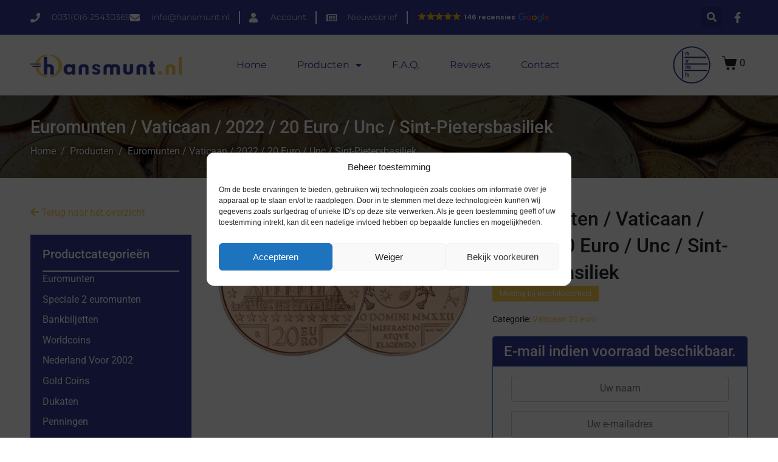

--- FILE ---
content_type: text/html; charset=utf-8
request_url: https://www.google.com/recaptcha/api2/anchor?ar=1&k=6LdWuc0ZAAAAAA6foCiBQDF1xNA0vV_D9z3-kMPq&co=aHR0cHM6Ly9oYW5zbXVudC5ubDo0NDM.&hl=en&v=N67nZn4AqZkNcbeMu4prBgzg&size=invisible&anchor-ms=20000&execute-ms=30000&cb=1xhfi9kliue0
body_size: 48539
content:
<!DOCTYPE HTML><html dir="ltr" lang="en"><head><meta http-equiv="Content-Type" content="text/html; charset=UTF-8">
<meta http-equiv="X-UA-Compatible" content="IE=edge">
<title>reCAPTCHA</title>
<style type="text/css">
/* cyrillic-ext */
@font-face {
  font-family: 'Roboto';
  font-style: normal;
  font-weight: 400;
  font-stretch: 100%;
  src: url(//fonts.gstatic.com/s/roboto/v48/KFO7CnqEu92Fr1ME7kSn66aGLdTylUAMa3GUBHMdazTgWw.woff2) format('woff2');
  unicode-range: U+0460-052F, U+1C80-1C8A, U+20B4, U+2DE0-2DFF, U+A640-A69F, U+FE2E-FE2F;
}
/* cyrillic */
@font-face {
  font-family: 'Roboto';
  font-style: normal;
  font-weight: 400;
  font-stretch: 100%;
  src: url(//fonts.gstatic.com/s/roboto/v48/KFO7CnqEu92Fr1ME7kSn66aGLdTylUAMa3iUBHMdazTgWw.woff2) format('woff2');
  unicode-range: U+0301, U+0400-045F, U+0490-0491, U+04B0-04B1, U+2116;
}
/* greek-ext */
@font-face {
  font-family: 'Roboto';
  font-style: normal;
  font-weight: 400;
  font-stretch: 100%;
  src: url(//fonts.gstatic.com/s/roboto/v48/KFO7CnqEu92Fr1ME7kSn66aGLdTylUAMa3CUBHMdazTgWw.woff2) format('woff2');
  unicode-range: U+1F00-1FFF;
}
/* greek */
@font-face {
  font-family: 'Roboto';
  font-style: normal;
  font-weight: 400;
  font-stretch: 100%;
  src: url(//fonts.gstatic.com/s/roboto/v48/KFO7CnqEu92Fr1ME7kSn66aGLdTylUAMa3-UBHMdazTgWw.woff2) format('woff2');
  unicode-range: U+0370-0377, U+037A-037F, U+0384-038A, U+038C, U+038E-03A1, U+03A3-03FF;
}
/* math */
@font-face {
  font-family: 'Roboto';
  font-style: normal;
  font-weight: 400;
  font-stretch: 100%;
  src: url(//fonts.gstatic.com/s/roboto/v48/KFO7CnqEu92Fr1ME7kSn66aGLdTylUAMawCUBHMdazTgWw.woff2) format('woff2');
  unicode-range: U+0302-0303, U+0305, U+0307-0308, U+0310, U+0312, U+0315, U+031A, U+0326-0327, U+032C, U+032F-0330, U+0332-0333, U+0338, U+033A, U+0346, U+034D, U+0391-03A1, U+03A3-03A9, U+03B1-03C9, U+03D1, U+03D5-03D6, U+03F0-03F1, U+03F4-03F5, U+2016-2017, U+2034-2038, U+203C, U+2040, U+2043, U+2047, U+2050, U+2057, U+205F, U+2070-2071, U+2074-208E, U+2090-209C, U+20D0-20DC, U+20E1, U+20E5-20EF, U+2100-2112, U+2114-2115, U+2117-2121, U+2123-214F, U+2190, U+2192, U+2194-21AE, U+21B0-21E5, U+21F1-21F2, U+21F4-2211, U+2213-2214, U+2216-22FF, U+2308-230B, U+2310, U+2319, U+231C-2321, U+2336-237A, U+237C, U+2395, U+239B-23B7, U+23D0, U+23DC-23E1, U+2474-2475, U+25AF, U+25B3, U+25B7, U+25BD, U+25C1, U+25CA, U+25CC, U+25FB, U+266D-266F, U+27C0-27FF, U+2900-2AFF, U+2B0E-2B11, U+2B30-2B4C, U+2BFE, U+3030, U+FF5B, U+FF5D, U+1D400-1D7FF, U+1EE00-1EEFF;
}
/* symbols */
@font-face {
  font-family: 'Roboto';
  font-style: normal;
  font-weight: 400;
  font-stretch: 100%;
  src: url(//fonts.gstatic.com/s/roboto/v48/KFO7CnqEu92Fr1ME7kSn66aGLdTylUAMaxKUBHMdazTgWw.woff2) format('woff2');
  unicode-range: U+0001-000C, U+000E-001F, U+007F-009F, U+20DD-20E0, U+20E2-20E4, U+2150-218F, U+2190, U+2192, U+2194-2199, U+21AF, U+21E6-21F0, U+21F3, U+2218-2219, U+2299, U+22C4-22C6, U+2300-243F, U+2440-244A, U+2460-24FF, U+25A0-27BF, U+2800-28FF, U+2921-2922, U+2981, U+29BF, U+29EB, U+2B00-2BFF, U+4DC0-4DFF, U+FFF9-FFFB, U+10140-1018E, U+10190-1019C, U+101A0, U+101D0-101FD, U+102E0-102FB, U+10E60-10E7E, U+1D2C0-1D2D3, U+1D2E0-1D37F, U+1F000-1F0FF, U+1F100-1F1AD, U+1F1E6-1F1FF, U+1F30D-1F30F, U+1F315, U+1F31C, U+1F31E, U+1F320-1F32C, U+1F336, U+1F378, U+1F37D, U+1F382, U+1F393-1F39F, U+1F3A7-1F3A8, U+1F3AC-1F3AF, U+1F3C2, U+1F3C4-1F3C6, U+1F3CA-1F3CE, U+1F3D4-1F3E0, U+1F3ED, U+1F3F1-1F3F3, U+1F3F5-1F3F7, U+1F408, U+1F415, U+1F41F, U+1F426, U+1F43F, U+1F441-1F442, U+1F444, U+1F446-1F449, U+1F44C-1F44E, U+1F453, U+1F46A, U+1F47D, U+1F4A3, U+1F4B0, U+1F4B3, U+1F4B9, U+1F4BB, U+1F4BF, U+1F4C8-1F4CB, U+1F4D6, U+1F4DA, U+1F4DF, U+1F4E3-1F4E6, U+1F4EA-1F4ED, U+1F4F7, U+1F4F9-1F4FB, U+1F4FD-1F4FE, U+1F503, U+1F507-1F50B, U+1F50D, U+1F512-1F513, U+1F53E-1F54A, U+1F54F-1F5FA, U+1F610, U+1F650-1F67F, U+1F687, U+1F68D, U+1F691, U+1F694, U+1F698, U+1F6AD, U+1F6B2, U+1F6B9-1F6BA, U+1F6BC, U+1F6C6-1F6CF, U+1F6D3-1F6D7, U+1F6E0-1F6EA, U+1F6F0-1F6F3, U+1F6F7-1F6FC, U+1F700-1F7FF, U+1F800-1F80B, U+1F810-1F847, U+1F850-1F859, U+1F860-1F887, U+1F890-1F8AD, U+1F8B0-1F8BB, U+1F8C0-1F8C1, U+1F900-1F90B, U+1F93B, U+1F946, U+1F984, U+1F996, U+1F9E9, U+1FA00-1FA6F, U+1FA70-1FA7C, U+1FA80-1FA89, U+1FA8F-1FAC6, U+1FACE-1FADC, U+1FADF-1FAE9, U+1FAF0-1FAF8, U+1FB00-1FBFF;
}
/* vietnamese */
@font-face {
  font-family: 'Roboto';
  font-style: normal;
  font-weight: 400;
  font-stretch: 100%;
  src: url(//fonts.gstatic.com/s/roboto/v48/KFO7CnqEu92Fr1ME7kSn66aGLdTylUAMa3OUBHMdazTgWw.woff2) format('woff2');
  unicode-range: U+0102-0103, U+0110-0111, U+0128-0129, U+0168-0169, U+01A0-01A1, U+01AF-01B0, U+0300-0301, U+0303-0304, U+0308-0309, U+0323, U+0329, U+1EA0-1EF9, U+20AB;
}
/* latin-ext */
@font-face {
  font-family: 'Roboto';
  font-style: normal;
  font-weight: 400;
  font-stretch: 100%;
  src: url(//fonts.gstatic.com/s/roboto/v48/KFO7CnqEu92Fr1ME7kSn66aGLdTylUAMa3KUBHMdazTgWw.woff2) format('woff2');
  unicode-range: U+0100-02BA, U+02BD-02C5, U+02C7-02CC, U+02CE-02D7, U+02DD-02FF, U+0304, U+0308, U+0329, U+1D00-1DBF, U+1E00-1E9F, U+1EF2-1EFF, U+2020, U+20A0-20AB, U+20AD-20C0, U+2113, U+2C60-2C7F, U+A720-A7FF;
}
/* latin */
@font-face {
  font-family: 'Roboto';
  font-style: normal;
  font-weight: 400;
  font-stretch: 100%;
  src: url(//fonts.gstatic.com/s/roboto/v48/KFO7CnqEu92Fr1ME7kSn66aGLdTylUAMa3yUBHMdazQ.woff2) format('woff2');
  unicode-range: U+0000-00FF, U+0131, U+0152-0153, U+02BB-02BC, U+02C6, U+02DA, U+02DC, U+0304, U+0308, U+0329, U+2000-206F, U+20AC, U+2122, U+2191, U+2193, U+2212, U+2215, U+FEFF, U+FFFD;
}
/* cyrillic-ext */
@font-face {
  font-family: 'Roboto';
  font-style: normal;
  font-weight: 500;
  font-stretch: 100%;
  src: url(//fonts.gstatic.com/s/roboto/v48/KFO7CnqEu92Fr1ME7kSn66aGLdTylUAMa3GUBHMdazTgWw.woff2) format('woff2');
  unicode-range: U+0460-052F, U+1C80-1C8A, U+20B4, U+2DE0-2DFF, U+A640-A69F, U+FE2E-FE2F;
}
/* cyrillic */
@font-face {
  font-family: 'Roboto';
  font-style: normal;
  font-weight: 500;
  font-stretch: 100%;
  src: url(//fonts.gstatic.com/s/roboto/v48/KFO7CnqEu92Fr1ME7kSn66aGLdTylUAMa3iUBHMdazTgWw.woff2) format('woff2');
  unicode-range: U+0301, U+0400-045F, U+0490-0491, U+04B0-04B1, U+2116;
}
/* greek-ext */
@font-face {
  font-family: 'Roboto';
  font-style: normal;
  font-weight: 500;
  font-stretch: 100%;
  src: url(//fonts.gstatic.com/s/roboto/v48/KFO7CnqEu92Fr1ME7kSn66aGLdTylUAMa3CUBHMdazTgWw.woff2) format('woff2');
  unicode-range: U+1F00-1FFF;
}
/* greek */
@font-face {
  font-family: 'Roboto';
  font-style: normal;
  font-weight: 500;
  font-stretch: 100%;
  src: url(//fonts.gstatic.com/s/roboto/v48/KFO7CnqEu92Fr1ME7kSn66aGLdTylUAMa3-UBHMdazTgWw.woff2) format('woff2');
  unicode-range: U+0370-0377, U+037A-037F, U+0384-038A, U+038C, U+038E-03A1, U+03A3-03FF;
}
/* math */
@font-face {
  font-family: 'Roboto';
  font-style: normal;
  font-weight: 500;
  font-stretch: 100%;
  src: url(//fonts.gstatic.com/s/roboto/v48/KFO7CnqEu92Fr1ME7kSn66aGLdTylUAMawCUBHMdazTgWw.woff2) format('woff2');
  unicode-range: U+0302-0303, U+0305, U+0307-0308, U+0310, U+0312, U+0315, U+031A, U+0326-0327, U+032C, U+032F-0330, U+0332-0333, U+0338, U+033A, U+0346, U+034D, U+0391-03A1, U+03A3-03A9, U+03B1-03C9, U+03D1, U+03D5-03D6, U+03F0-03F1, U+03F4-03F5, U+2016-2017, U+2034-2038, U+203C, U+2040, U+2043, U+2047, U+2050, U+2057, U+205F, U+2070-2071, U+2074-208E, U+2090-209C, U+20D0-20DC, U+20E1, U+20E5-20EF, U+2100-2112, U+2114-2115, U+2117-2121, U+2123-214F, U+2190, U+2192, U+2194-21AE, U+21B0-21E5, U+21F1-21F2, U+21F4-2211, U+2213-2214, U+2216-22FF, U+2308-230B, U+2310, U+2319, U+231C-2321, U+2336-237A, U+237C, U+2395, U+239B-23B7, U+23D0, U+23DC-23E1, U+2474-2475, U+25AF, U+25B3, U+25B7, U+25BD, U+25C1, U+25CA, U+25CC, U+25FB, U+266D-266F, U+27C0-27FF, U+2900-2AFF, U+2B0E-2B11, U+2B30-2B4C, U+2BFE, U+3030, U+FF5B, U+FF5D, U+1D400-1D7FF, U+1EE00-1EEFF;
}
/* symbols */
@font-face {
  font-family: 'Roboto';
  font-style: normal;
  font-weight: 500;
  font-stretch: 100%;
  src: url(//fonts.gstatic.com/s/roboto/v48/KFO7CnqEu92Fr1ME7kSn66aGLdTylUAMaxKUBHMdazTgWw.woff2) format('woff2');
  unicode-range: U+0001-000C, U+000E-001F, U+007F-009F, U+20DD-20E0, U+20E2-20E4, U+2150-218F, U+2190, U+2192, U+2194-2199, U+21AF, U+21E6-21F0, U+21F3, U+2218-2219, U+2299, U+22C4-22C6, U+2300-243F, U+2440-244A, U+2460-24FF, U+25A0-27BF, U+2800-28FF, U+2921-2922, U+2981, U+29BF, U+29EB, U+2B00-2BFF, U+4DC0-4DFF, U+FFF9-FFFB, U+10140-1018E, U+10190-1019C, U+101A0, U+101D0-101FD, U+102E0-102FB, U+10E60-10E7E, U+1D2C0-1D2D3, U+1D2E0-1D37F, U+1F000-1F0FF, U+1F100-1F1AD, U+1F1E6-1F1FF, U+1F30D-1F30F, U+1F315, U+1F31C, U+1F31E, U+1F320-1F32C, U+1F336, U+1F378, U+1F37D, U+1F382, U+1F393-1F39F, U+1F3A7-1F3A8, U+1F3AC-1F3AF, U+1F3C2, U+1F3C4-1F3C6, U+1F3CA-1F3CE, U+1F3D4-1F3E0, U+1F3ED, U+1F3F1-1F3F3, U+1F3F5-1F3F7, U+1F408, U+1F415, U+1F41F, U+1F426, U+1F43F, U+1F441-1F442, U+1F444, U+1F446-1F449, U+1F44C-1F44E, U+1F453, U+1F46A, U+1F47D, U+1F4A3, U+1F4B0, U+1F4B3, U+1F4B9, U+1F4BB, U+1F4BF, U+1F4C8-1F4CB, U+1F4D6, U+1F4DA, U+1F4DF, U+1F4E3-1F4E6, U+1F4EA-1F4ED, U+1F4F7, U+1F4F9-1F4FB, U+1F4FD-1F4FE, U+1F503, U+1F507-1F50B, U+1F50D, U+1F512-1F513, U+1F53E-1F54A, U+1F54F-1F5FA, U+1F610, U+1F650-1F67F, U+1F687, U+1F68D, U+1F691, U+1F694, U+1F698, U+1F6AD, U+1F6B2, U+1F6B9-1F6BA, U+1F6BC, U+1F6C6-1F6CF, U+1F6D3-1F6D7, U+1F6E0-1F6EA, U+1F6F0-1F6F3, U+1F6F7-1F6FC, U+1F700-1F7FF, U+1F800-1F80B, U+1F810-1F847, U+1F850-1F859, U+1F860-1F887, U+1F890-1F8AD, U+1F8B0-1F8BB, U+1F8C0-1F8C1, U+1F900-1F90B, U+1F93B, U+1F946, U+1F984, U+1F996, U+1F9E9, U+1FA00-1FA6F, U+1FA70-1FA7C, U+1FA80-1FA89, U+1FA8F-1FAC6, U+1FACE-1FADC, U+1FADF-1FAE9, U+1FAF0-1FAF8, U+1FB00-1FBFF;
}
/* vietnamese */
@font-face {
  font-family: 'Roboto';
  font-style: normal;
  font-weight: 500;
  font-stretch: 100%;
  src: url(//fonts.gstatic.com/s/roboto/v48/KFO7CnqEu92Fr1ME7kSn66aGLdTylUAMa3OUBHMdazTgWw.woff2) format('woff2');
  unicode-range: U+0102-0103, U+0110-0111, U+0128-0129, U+0168-0169, U+01A0-01A1, U+01AF-01B0, U+0300-0301, U+0303-0304, U+0308-0309, U+0323, U+0329, U+1EA0-1EF9, U+20AB;
}
/* latin-ext */
@font-face {
  font-family: 'Roboto';
  font-style: normal;
  font-weight: 500;
  font-stretch: 100%;
  src: url(//fonts.gstatic.com/s/roboto/v48/KFO7CnqEu92Fr1ME7kSn66aGLdTylUAMa3KUBHMdazTgWw.woff2) format('woff2');
  unicode-range: U+0100-02BA, U+02BD-02C5, U+02C7-02CC, U+02CE-02D7, U+02DD-02FF, U+0304, U+0308, U+0329, U+1D00-1DBF, U+1E00-1E9F, U+1EF2-1EFF, U+2020, U+20A0-20AB, U+20AD-20C0, U+2113, U+2C60-2C7F, U+A720-A7FF;
}
/* latin */
@font-face {
  font-family: 'Roboto';
  font-style: normal;
  font-weight: 500;
  font-stretch: 100%;
  src: url(//fonts.gstatic.com/s/roboto/v48/KFO7CnqEu92Fr1ME7kSn66aGLdTylUAMa3yUBHMdazQ.woff2) format('woff2');
  unicode-range: U+0000-00FF, U+0131, U+0152-0153, U+02BB-02BC, U+02C6, U+02DA, U+02DC, U+0304, U+0308, U+0329, U+2000-206F, U+20AC, U+2122, U+2191, U+2193, U+2212, U+2215, U+FEFF, U+FFFD;
}
/* cyrillic-ext */
@font-face {
  font-family: 'Roboto';
  font-style: normal;
  font-weight: 900;
  font-stretch: 100%;
  src: url(//fonts.gstatic.com/s/roboto/v48/KFO7CnqEu92Fr1ME7kSn66aGLdTylUAMa3GUBHMdazTgWw.woff2) format('woff2');
  unicode-range: U+0460-052F, U+1C80-1C8A, U+20B4, U+2DE0-2DFF, U+A640-A69F, U+FE2E-FE2F;
}
/* cyrillic */
@font-face {
  font-family: 'Roboto';
  font-style: normal;
  font-weight: 900;
  font-stretch: 100%;
  src: url(//fonts.gstatic.com/s/roboto/v48/KFO7CnqEu92Fr1ME7kSn66aGLdTylUAMa3iUBHMdazTgWw.woff2) format('woff2');
  unicode-range: U+0301, U+0400-045F, U+0490-0491, U+04B0-04B1, U+2116;
}
/* greek-ext */
@font-face {
  font-family: 'Roboto';
  font-style: normal;
  font-weight: 900;
  font-stretch: 100%;
  src: url(//fonts.gstatic.com/s/roboto/v48/KFO7CnqEu92Fr1ME7kSn66aGLdTylUAMa3CUBHMdazTgWw.woff2) format('woff2');
  unicode-range: U+1F00-1FFF;
}
/* greek */
@font-face {
  font-family: 'Roboto';
  font-style: normal;
  font-weight: 900;
  font-stretch: 100%;
  src: url(//fonts.gstatic.com/s/roboto/v48/KFO7CnqEu92Fr1ME7kSn66aGLdTylUAMa3-UBHMdazTgWw.woff2) format('woff2');
  unicode-range: U+0370-0377, U+037A-037F, U+0384-038A, U+038C, U+038E-03A1, U+03A3-03FF;
}
/* math */
@font-face {
  font-family: 'Roboto';
  font-style: normal;
  font-weight: 900;
  font-stretch: 100%;
  src: url(//fonts.gstatic.com/s/roboto/v48/KFO7CnqEu92Fr1ME7kSn66aGLdTylUAMawCUBHMdazTgWw.woff2) format('woff2');
  unicode-range: U+0302-0303, U+0305, U+0307-0308, U+0310, U+0312, U+0315, U+031A, U+0326-0327, U+032C, U+032F-0330, U+0332-0333, U+0338, U+033A, U+0346, U+034D, U+0391-03A1, U+03A3-03A9, U+03B1-03C9, U+03D1, U+03D5-03D6, U+03F0-03F1, U+03F4-03F5, U+2016-2017, U+2034-2038, U+203C, U+2040, U+2043, U+2047, U+2050, U+2057, U+205F, U+2070-2071, U+2074-208E, U+2090-209C, U+20D0-20DC, U+20E1, U+20E5-20EF, U+2100-2112, U+2114-2115, U+2117-2121, U+2123-214F, U+2190, U+2192, U+2194-21AE, U+21B0-21E5, U+21F1-21F2, U+21F4-2211, U+2213-2214, U+2216-22FF, U+2308-230B, U+2310, U+2319, U+231C-2321, U+2336-237A, U+237C, U+2395, U+239B-23B7, U+23D0, U+23DC-23E1, U+2474-2475, U+25AF, U+25B3, U+25B7, U+25BD, U+25C1, U+25CA, U+25CC, U+25FB, U+266D-266F, U+27C0-27FF, U+2900-2AFF, U+2B0E-2B11, U+2B30-2B4C, U+2BFE, U+3030, U+FF5B, U+FF5D, U+1D400-1D7FF, U+1EE00-1EEFF;
}
/* symbols */
@font-face {
  font-family: 'Roboto';
  font-style: normal;
  font-weight: 900;
  font-stretch: 100%;
  src: url(//fonts.gstatic.com/s/roboto/v48/KFO7CnqEu92Fr1ME7kSn66aGLdTylUAMaxKUBHMdazTgWw.woff2) format('woff2');
  unicode-range: U+0001-000C, U+000E-001F, U+007F-009F, U+20DD-20E0, U+20E2-20E4, U+2150-218F, U+2190, U+2192, U+2194-2199, U+21AF, U+21E6-21F0, U+21F3, U+2218-2219, U+2299, U+22C4-22C6, U+2300-243F, U+2440-244A, U+2460-24FF, U+25A0-27BF, U+2800-28FF, U+2921-2922, U+2981, U+29BF, U+29EB, U+2B00-2BFF, U+4DC0-4DFF, U+FFF9-FFFB, U+10140-1018E, U+10190-1019C, U+101A0, U+101D0-101FD, U+102E0-102FB, U+10E60-10E7E, U+1D2C0-1D2D3, U+1D2E0-1D37F, U+1F000-1F0FF, U+1F100-1F1AD, U+1F1E6-1F1FF, U+1F30D-1F30F, U+1F315, U+1F31C, U+1F31E, U+1F320-1F32C, U+1F336, U+1F378, U+1F37D, U+1F382, U+1F393-1F39F, U+1F3A7-1F3A8, U+1F3AC-1F3AF, U+1F3C2, U+1F3C4-1F3C6, U+1F3CA-1F3CE, U+1F3D4-1F3E0, U+1F3ED, U+1F3F1-1F3F3, U+1F3F5-1F3F7, U+1F408, U+1F415, U+1F41F, U+1F426, U+1F43F, U+1F441-1F442, U+1F444, U+1F446-1F449, U+1F44C-1F44E, U+1F453, U+1F46A, U+1F47D, U+1F4A3, U+1F4B0, U+1F4B3, U+1F4B9, U+1F4BB, U+1F4BF, U+1F4C8-1F4CB, U+1F4D6, U+1F4DA, U+1F4DF, U+1F4E3-1F4E6, U+1F4EA-1F4ED, U+1F4F7, U+1F4F9-1F4FB, U+1F4FD-1F4FE, U+1F503, U+1F507-1F50B, U+1F50D, U+1F512-1F513, U+1F53E-1F54A, U+1F54F-1F5FA, U+1F610, U+1F650-1F67F, U+1F687, U+1F68D, U+1F691, U+1F694, U+1F698, U+1F6AD, U+1F6B2, U+1F6B9-1F6BA, U+1F6BC, U+1F6C6-1F6CF, U+1F6D3-1F6D7, U+1F6E0-1F6EA, U+1F6F0-1F6F3, U+1F6F7-1F6FC, U+1F700-1F7FF, U+1F800-1F80B, U+1F810-1F847, U+1F850-1F859, U+1F860-1F887, U+1F890-1F8AD, U+1F8B0-1F8BB, U+1F8C0-1F8C1, U+1F900-1F90B, U+1F93B, U+1F946, U+1F984, U+1F996, U+1F9E9, U+1FA00-1FA6F, U+1FA70-1FA7C, U+1FA80-1FA89, U+1FA8F-1FAC6, U+1FACE-1FADC, U+1FADF-1FAE9, U+1FAF0-1FAF8, U+1FB00-1FBFF;
}
/* vietnamese */
@font-face {
  font-family: 'Roboto';
  font-style: normal;
  font-weight: 900;
  font-stretch: 100%;
  src: url(//fonts.gstatic.com/s/roboto/v48/KFO7CnqEu92Fr1ME7kSn66aGLdTylUAMa3OUBHMdazTgWw.woff2) format('woff2');
  unicode-range: U+0102-0103, U+0110-0111, U+0128-0129, U+0168-0169, U+01A0-01A1, U+01AF-01B0, U+0300-0301, U+0303-0304, U+0308-0309, U+0323, U+0329, U+1EA0-1EF9, U+20AB;
}
/* latin-ext */
@font-face {
  font-family: 'Roboto';
  font-style: normal;
  font-weight: 900;
  font-stretch: 100%;
  src: url(//fonts.gstatic.com/s/roboto/v48/KFO7CnqEu92Fr1ME7kSn66aGLdTylUAMa3KUBHMdazTgWw.woff2) format('woff2');
  unicode-range: U+0100-02BA, U+02BD-02C5, U+02C7-02CC, U+02CE-02D7, U+02DD-02FF, U+0304, U+0308, U+0329, U+1D00-1DBF, U+1E00-1E9F, U+1EF2-1EFF, U+2020, U+20A0-20AB, U+20AD-20C0, U+2113, U+2C60-2C7F, U+A720-A7FF;
}
/* latin */
@font-face {
  font-family: 'Roboto';
  font-style: normal;
  font-weight: 900;
  font-stretch: 100%;
  src: url(//fonts.gstatic.com/s/roboto/v48/KFO7CnqEu92Fr1ME7kSn66aGLdTylUAMa3yUBHMdazQ.woff2) format('woff2');
  unicode-range: U+0000-00FF, U+0131, U+0152-0153, U+02BB-02BC, U+02C6, U+02DA, U+02DC, U+0304, U+0308, U+0329, U+2000-206F, U+20AC, U+2122, U+2191, U+2193, U+2212, U+2215, U+FEFF, U+FFFD;
}

</style>
<link rel="stylesheet" type="text/css" href="https://www.gstatic.com/recaptcha/releases/N67nZn4AqZkNcbeMu4prBgzg/styles__ltr.css">
<script nonce="pRTCdkv-VcpUEJCZ6fziew" type="text/javascript">window['__recaptcha_api'] = 'https://www.google.com/recaptcha/api2/';</script>
<script type="text/javascript" src="https://www.gstatic.com/recaptcha/releases/N67nZn4AqZkNcbeMu4prBgzg/recaptcha__en.js" nonce="pRTCdkv-VcpUEJCZ6fziew">
      
    </script></head>
<body><div id="rc-anchor-alert" class="rc-anchor-alert"></div>
<input type="hidden" id="recaptcha-token" value="[base64]">
<script type="text/javascript" nonce="pRTCdkv-VcpUEJCZ6fziew">
      recaptcha.anchor.Main.init("[\x22ainput\x22,[\x22bgdata\x22,\x22\x22,\[base64]/[base64]/[base64]/[base64]/[base64]/UltsKytdPUU6KEU8MjA0OD9SW2wrK109RT4+NnwxOTI6KChFJjY0NTEyKT09NTUyOTYmJk0rMTxjLmxlbmd0aCYmKGMuY2hhckNvZGVBdChNKzEpJjY0NTEyKT09NTYzMjA/[base64]/[base64]/[base64]/[base64]/[base64]/[base64]/[base64]\x22,\[base64]\x22,\x22wrrDvMOZbylBwrw/wpxGSMKSRcOfZsOib351XsKQGSvDm8O3d8K0fBRfwo/[base64]/DgcKywpzDgU/CokHDosObOQ/DsD/CkMOuB2B2w5VOw4HDs8O3w65GEgXCucOYFm55DU8yL8OvwrtlwrR8IApww7dSwqfCrsOVw5XDgMO2wq9oWMKFw5RRw5HDjMOAw65eR8OrSA/DrMOWwodKEMKBw6TCo8OgbcKXw59Mw6hdw5F/woTDj8K7w446w4TCr0XDjkgAw77Duk3CkhZ/WGLCgmHDhcOnw4bCqXvCpsKtw5HCq2/[base64]/wrcQXcKGwpXDn3R2wqsHEj8ZCsOuXwXCokMEPcOpXMOow5DDmTfCknvDlXkQw7vCnnk8wqvCoD56BiPDpMOew5skw5NlGxPCkWJLwr/CrnYABnzDl8OLw5bDhj98Z8Kaw5Umw4/ChcKVwrLDusOMMcKNwrgGKsOHQ8KYYMOkF2omwqTCi8K5PsKEUwdPMsOaBDnDrcOhw40vVTnDk1nCtjbCpsOvw6bDpxnCshHCl8OWwqsQw4hBwrUZwojCpMKtworCqyJVw5R3fn3DpcK7wp5lY0QZdG93VG/DnsKaTSAlPxpAaMO1LsOcM8KPaR/Cn8OJKwDDh8KlO8KTw6fDkAZ5MT0CwqgFV8OnwrzCtiN6AsKZXDDDjMOGwrNFw70BKsOHATLDkwbChi8Gw70rw7DDtcKMw4XCv0YBLldKQMOCEcOLO8Olw57DoTlAwpDChsOveQ8XZcOwesOWwobDscOCMgfDpcKXw6Agw5AmVTjDpMKDYx/Crk5kw57CisKNScK5wp7CoEEAw5LDh8KYGsOJF8OswoAnGl3Cgx06U1hIwqbCszQTBcK0w5LCih/DnsOHwqIISVrCnUnCvsOUwq1YDVxbwqcaTU/CjinCnMObTis6woLDiAcgR3QuW0QQYRTDhxFtw68Bw4JhNMOAwopeVsOudMKYwqB5w7o4eyRIw5vCrmBmw6EuKMOrw6AWw5zDsFHCuxwqWsOJw7ZQwqJ/dcKRwprDv3jDpzHDi8Klw4/DlSBKaw5uwpHDrDFsw73CtBbChHXDiEt9wpZ2ZcKgw7UNwrhyw50UEsKXw73CnsK2w4JMVmjDuMOZCRYvAsKofMOkDy/DjcO6EsOJTCEsScKmcVLCqMOGw7DDtsOAFwXDh8Oew53DmMKaDTEwwqfCvlfDikIZw7kNPsK1w7tiwrUiTcKRwrPCnw7CqgxnwrHCm8K9KhrCmsOEw6MWCMKREQbDj2LDhcOZwp/[base64]/Cv8OjJjRZWk3DlDnCg0ofUDJfw7t1wpIiNcOgw4/CjMK1d1Ucwo5rXBLCjMOhwrkzwr1ewqvCnjTCgsOqHTjCiztrWcOMfx3DiQ8WfMO3w5lJNjpIWMOxw7xuKsKYf8OFJnpAIknCucOdTcO4bU/Cg8OAAxHCkwLDoDAqw5fCgVczYsK6wrDDu3paGwIPw6rDscOeUw4uFcOfEsK0w6LDpWzCusOHDsOKwo1/w6nCs8KQw4XDhUfDi3TDosObw5jChUXCvXbCjsKLw4Miw4x/[base64]/CvksIw6rDhcKFBsO9J8KzGsKiaV/CnUdMU17Ds8KCwotGJMODw7/DrsKSTn3CuzfDocO8I8KbwowVwqPCpMO1wpHDvsK6X8Onw4XClEM+WsO+wq/Ck8OyMnnDr2UMNcO/CjJBw5/[base64]/DgR3CvsKzw5ciw4rCu2I5w78hWsOFEmzCpMOuw7/DhAbDmcK6wpXChCVhw5Fjwr9Ow6dfw7VaNsOCBRrDtk7ChcKXfSDCvMOuwpTChsOKSAcJw5nChChAYzrDpD/[base64]/f8Kww5Ayw5dqaVPCqMOvw4pOwqPCgSsXw4B/fsKMw6jDpcKnX8K8KGPDqcKvw5DDkXk8D0IQw40lSMKBQsKDUxLDjsO+w4vCksKmWcOmI0QAOUdDw5/CkxkAw5rDpHjCn3UVwqvCkMOuw5PDqjfCi8K5B0wvP8O3wrvDp31lwrHDicOVwoPDqMKrTjHClDtHKCJJTQLDmmzCrmnDmnthwoA5w53DiMOjbWwhw4PDpcOUw6I7UVHDssKUUMOKYcOpGsKfwrNgEAcRw49Jw4vDrE/Dv8KhWMKFw6fCsMK4wojDlkpbVUZ/w6VzD8Kxw50DCCfDmxvCj8ONw7/DtcK+w7/CscKVNF3DhcOtwrvCjn7CgsOCIFTCm8O8w6/DoHLCklQhwrAFwpnDs8OsHV9PFCTCssOYwqjDhMK0S8OGf8OBBsKOWMK+EMOddwbCqzRZGcKBw5jDg8ObwqjClnM8LMKTwofCjMOCRF8EwrHDg8KmYmPCvG0BSSzCnC8fa8OBTQLDtw8nQXPChcOGRTPCrmBJwr9vKsO8fMKcw7DDrMO2woBrwp/CvhLClcKzwp3Cm0ILw4vDo8Kjwp8/w61wFcOQwpUkBcKFFXg9wrvDhMKTw4JtwqdTwrDCqMKbT8O/HMOEMMKHJsOAw58yKFTDjWPDr8O7wpw6ccOjZsKyJinDhMKqwrsawqLCtwHDllbClcKCw7JTw6ELTMKywqfDkcOeXcKabMOywqrDjGAZw5tyfhlWwp4mwoEowp8vTjw6wr7CnjY4KcKEw4Ntw73DlEHCnyp2U1/DiUvDhcOZwr1gwoPCgRbDscOkwprCgcOKdRlYwrPCmcOwX8Ocw4HDmhHChi/DjsKTw43Dq8KcN33DtXLClU7Dp8KtHMOHI0tHY3kcwrrCoC1Fw4LCr8OKe8OVwpnDuWN8wrtyf8KDw7UbLBMTMWjCpifCuWlJH8K/w7BYEMO/wqIKBQPCl1tWw4bDhsKyDsK/ecKvMMOVwqDCj8KOw59uwrsTeMOxTBHDnVFxwqDDgWrDnVcOw4gsNMOIwrtzwqrDlsOiwoZ9TwsJwrnCmcKabWnCucOTQcKJwq5iw5wTLsKVMMOTGcKGw7EGfMOUDhXDnlMBGVI1w7/CuFQPwqnCosOjR8KQLsORw7TDnsKlBknDjsK8BGUYwoLDrsOWOcOeO1PDqsOMVDXCl8OCwoQ8w6AxwpvDhcKsdkFbEsOBaVnCsUl+BMKeESDCnMKJwqFSWD3CmRrCkXvCpw3DiQwpw5x0wpDCsnDCp1AcccOaUn0Bw7/CnMKYCH7CoC/[base64]/wrhtLmHCucObMcKiwpIoZHbDkMKYB8Kgw7fCl8OeWsKhODMfQcOeMTUMwr/[base64]/wqI3JMKowpkAPSDCp1HCn8K0w6hoEsKhHMOBwobCqsKowq8XH8KYScOBWMKEw7U0A8OVIysLOsKabxrDpcOcw4tkTsOAYw7CgMOSwprDkcOQwqJmQBNLLxJawpnCh1gRw4wzXGzDsh3DjMOWPMOyw5TCrRpkY0HCpSPDil7DqcOsFcK/w7HDtT3CtwrDscOydlQmQcKGe8OidSYhISgMwrDCim8TwonCqMODw6pKw47CpcKTw5FJFk4+DMOKw7XDiklcB8OzawwjPiQBw4tIDMKUwrfDnERCIVxyDMOnwoEzwoUdw5HCgcOdw6Ijc8ObaMOXQSzDqcOqw5NfeMKzBiljIMO/CSnDpQoOw7gIF8OOA8K4wrJEZBE9bMKQQizDvhFccxfCl33ClRhsDMONwqLCvcKLXBRrwq8XwpxXw7N7ZxMxwo8XwoDCmAzCncKhIWg0DcKIGBkowqgHW3twVXhCTi81ScK/QcOgN8OfOgHDpS/DhG8YwpkWf24swpfDnMOWw4jDs8KWJ37CrwMfw6wiw6kTVcKUUwLCrkAmNsOwI8KTw6jDtMKjWmpJHcOdM0Vxw53Ctl8yHnoTSVdXf28Wc8O7UsKuwqgEHcOEE8OmHsKGXcOLP8OJZ8KSEsObwrMvwpNDEcORw7JDVxYBFEZZbcKYPjoNDwhZwrzDv8K8wpJuwp8/wpIgwoIkMAF9WUPDpsKhw5IVRH7DssO9QMKjw67DvsOHQMK5WS3Dk0LCh38nwrbCgcOKdSvDl8OFZMKZwqMNw6DDrREZwrRaCnwKwrjDgTjCtsOFCMOlw4zDm8KQwpLCqgHCmMKnWMOqwqJpwqXDksOQw6rCscKEVsKPY01YScKSCybDrxfDscO4AsORwr/Dn8OxNRwWwovDv8OjwpEtw4jCjTLDk8OEw63DscO7w5rCqcOQw7E0GgVEPQ/[base64]/DthEWEsOQwrbDqDXCpcOQRMOXZ1JtAHwUw7JaLzTDiWQww57Dv2HCnAl7FirDhC/[base64]/DksKIL8KXw4gAw48mBcK3wonDoMO9VFPCmCppB37DqEVUw6Utw6jDpEQZMH/[base64]/FsK6wo0HdHHCk8KOwr9PdwsqccOFw5XDnzLDiMOUwpIiQDDCn2pcw5FWwpIEKsOIMh/DmnfDmsOBwrQdw65WMRLDmsKySVXDo8Oqw5TDicKuIwl/C8KpwqbDkj0GakUXwrc4OWXDvXfCpwdTVMOqw6Jfw4jCpXbDsGPCuD7DpBPCuQHDksKQTsK5TiYCw64FCjdhw4Qgw64SU8KqMBMNSFg8JyoJwq/Dj1fDkgTDgsOTw7wlwrwpw5bDhcKhw6VCSMKKwq/[base64]/w6nCp8O+MsKpO8KQBsO6wrlvGQfCu31hXQDCosOSaBsUL8KGwoUNwqcxVsOgw7AZw7ROwp5CQ8OUF8KJw5FeVwROw5Ndwp/CkMOXR8OEbhDCisO8w4pdw4LDk8KPBcKJw4zDo8ONwqgcw7PCjcORQlTCrk4dwqjDr8OlaXQnUcO2A2vDn8Odwrw4w4nCisOYwrY4wqrDvX18w45uw74dwqwPKBDCqn7CrU7Dm1PCk8OUXBbClnNkSMK/eWLCrsObwpMXLFtDO3kdFsOVw6fCr8OWL3PDjxANFG86R3nCvwVyRTQdSQosd8KHKAfDlcOuK8KPwpnDuMKORTQMZT3ClMOGRcKow5vCrF7CuG3DvsOWw47Cv3FWHsK/wonCjgPCuFbCpcKVwr7DucOCK2sqIjTDkFsWVhEHLMODwpbCinMPR25/DQ/CjcKKCsOPasOddMKACcOswpFuHg7DrcOCPULCu8K7woIPEcO/w5crwpTDiC0Zw67Crn1rFsO2XMKOXsKOQALCqFLDuD9GwpbDhRfCjH0kAH7DicKDNsOPQzPCvzpQLMOGwrR8DFrCqnNJw7x0w4zCu8O5wqtVS0/Cmz/Ch3sPw6nDkG4Dw7vDlgxZwrHCthp8w6bCrQ09woAxw5cKwosdw7Bnw4w6dcOnwp/[base64]/[base64]/R8K/[base64]/DvcO5w7puw6zCn8KzwrHCr8KuGXjCoSR2w53Ch2XCrV3DtMOZw5M3EsKkesKTJFbCsRU/w6fCkcKmwpR7w7jDncK8wrXDnG08AMOgwr3Cm8K2w7x9ecK7X2/CpsO4N2bDt8KSdsKfHQUjBlddwo01QVIHR8OvS8Kgw5vCjsKgw7AwZcKQYsKFFQJxK8Kxw5HDtXvDoHLCsFHCjCVrPsKgTsOKwpp3w689w7dJMyTCv8KOXRHDu8KGX8KMw6FBw4FNGsKEw7XCkMONwrTDvlLDh8KEw47CrsKvKGHCtygOd8OKwqfClMKxwoJFNAghAR/CtilAwrvCjUEBw4zCt8Oqw7rCgcOFwqjDnXTDsMO9w7bDu2/Cs27Ct8KNCSx2wqFgf1vCpcOiw4DCo1rDil3DjMOgPFNywqMUw5ooQiUUK3UmUwlcDMKnIMO+DsKCwrzCuDXDgcOgw75BXB5yPH/DiX04w6XCm8Oqw6DCoGh+woTDrwtYw5bCiiJPw7x4RMOVwqp/EMKyw6wobw4Iw6PDmHR3IU8TecOVw4BFSCwCZ8KZUxTDrMKqB3fDs8KEEMOrfkPDo8Kmw41gX8K7w61twqLDiE1lw7zCl3XDlGfCs8Kfw5jChgpEC8KYw6IBdj3Cq8KdCDs3w45NHsOZQmBqcsKqw55JeMKywpzDi0HCnsO9w59uw7AlAcOaw55/[base64]/DpsOhNR44w5pALUvCt8O0w4PClTHDgSPCph3CtsOowodtw4QJw5vChHHCqcOIUsOGw59USENPw603wo9MW1hjPsOfw5hgw7/CuAkfw4fDuUXCoUvCvk06wozCmMK1w7nCsxQ/wop7wq5SFMOfwqjCtMOdwp3Cj8KTckE2wrLCvMK1L23DjMO8wpNTw67DvcK5w7JIcUHDncKOPzzCqcKPwrd8ShxOw6NkFcOVw7zDisO9L1oewpQuPMOTwr12DXl2wqU7NkDDvMKsUyLDnnEAacOQwpLChsK5w5rDusOfw6tzw53Dj8KXw49/w6vDk8Kww53Dv8O8Ag8Bw63CpsOEw6HDlgoqPDZOw5DDssOVBnfDm3HDo8OGSHrCo8KBX8KbwqLDscOOw4DChMK3wpB8w5Ilwrpfw57Dmn/[base64]/ChAhEwow8w7hBwpjDjcKJw4IuR8KQbRPDgTnCuDPCsCbDq2Upw6nDq8KAGiwww6NaPsOvwq53IsORYTskSsOGM8KEY8OxwoXCsV/[base64]/wrVlb8Oqwq4/ScOmZ8OLY8ODDSYBw5E2wrlmw73DlnnDlT3CusOdwrfCh8K4OMKjw7zCvwnDu8Otc8O9emwbFCwaFcKFwrnCiF8Bw6fCugrCiyPCkVh6wpPDgMOBw7FQHWY6w6/ClULDscKwJ1huwrpvScKkw5QbwoREw57Drm/Dj2Fjw5oxwpsSw5DDp8Oiw7TDisKmw4g4N8KQw4DCoibClMOfYXXCg17CjcOzJyzCm8KKZFnCpsKuwosrJnlFwonDpzMzfcObCsOswovCmxXCr8KUYcO8wo/DsgFCByrCtRXCuMKKwrdZwoXCmcOrwqDDlAPDmcKfw7rCuBQxwoPCuQjDj8K6NQcOHBfDkMOIfjjDvsKWwoohw6fCl0gow5B1wrHCnjnDocOIwqbCg8KWLsOtWcKwGcKHIMOGw5wTSMKsw6HDm2I4SMKdPMOeO8ORFsKQMC/CmMOlw6MeWgbCli/DlcOIw5XCrDcLwrh1wqzDrCPCrF5wwoHDp8Kvw5TDn3p5w6xjLcK7LcOvwodbUsKaIUsew7XCuALDlcOZwrQaKMKCKwASwrAEwoIeGz7Dtg4Ow7I8wpdPw63CgS7CoE9iworDui0SGCvCgnZOw7bCu0nDpjDDgcKqXG4Qw4rChDPClh/DvcO3w7jCjcKFw5dQwrxZPRLCqXp/[base64]/Dn0ZRw7N1wq5JwqTDkjl0woDCgBoyCcKrwqJkwo3DtsKrw4I0wpQpIsKsA0nDhXJPYsKvBAYJwo7CicOaZcOOEXw8w7def8KvKsKBwrR4w77Cr8OeYioFw7I/wqfCuz7Cr8OZasOrNRXDrsOdwqJ8w7kWw7/DujzDoFV6w4E8ciDDiT8/McOHwpLDnWAGw6/CusOeR04OwrPCssOgw6nDkcOodU19wr8IwqrCqxF7bCjDh1nCmMOhwrfDtjp1IMOHKcOnwofDq1/DpF/Cj8KAC3ojw5NNO2zDj8OPe8Ovw5vCqULCnsKEw7AnZ3U6w4fCpcOSwq4lwp/DnW3DnG3Dv3gxw7TDgcKkw5bDosKww4XCiwg0w4QfZcK8Kk7CsxbCvlFBwqozPD82FMKzwrBJEwguOmXDszPChsKaYcKUMmHCsWMSw5Fbw5nCkk9Kw78XZhzCp8KHwo1zw53Ch8OsYlc/[base64]/CslRew4zCj8OyNSXDh8OTw7VXBcKkDBIwI8K+XsOawobDmzo0HsOmQsOvw5/CtBjChcOeUsOzPUfCu8KOOMKjw6A0cB8GTMKzN8OHw7jCk8KxwpFyc8OvXcOyw7waw57DocKNBxXDpDsDwqU/JElow4PDtiLCoMOMb39ZwoscH2/DhcOow7/[base64]/w75tw4HDmcK/acKvRWxqNyRydsO8woDCr8KUYgEmw4M4w5LDoMOAw7oBw4/[base64]/[base64]/Cok/Di2LDuMKhfw1SaHPCkQbDtsKRw4Q2QH1KwqXDpiYmMwTCkX/ChhYzchDCvMKIacOqVjBBwqdrN8KIwqZpFFxtGsODw4fDuMKLUTINwrjDgMKNYkkHYcO2EMOycSbDjTAHwrfDrMKvwqQqIBDDjsKFNsKsHFLDlQ/DrcKwejJhHwDCnsKmwq0MwqgPPsKBfsOJwr7DmMOYS0dvwpxbbcOqJsKTw7DCgEodMsKVwr9UABovLMOfw6bCrGfDicOCw4XCs8Ouw6nCv8K3d8K7cTIecWrDvsK4w58QMMOGw7PDkWLCl8OPwp/Co8KKw7DDlMKkw6nDusO+woJLw5p1wq7Dj8KaX3/CrcKoMxIlw7FMJ2U2wqHDpQ/CjVLDpcKhw6toGCDCkT9mw4zCqk/[base64]/EsKzwrvCpMO+wrVcS8KHZwY1wp/CusKqe8KlYcKCCsKtwpoGw5bDlXsGw412CkU7w6fDtsORwqjCoGkRUcOrw7PDv8KbTsOWAcOkAjp9w5hjw5nCqMKSw5bChsKndsOzw4Bdwo5SGMOgw57CrwxxccOeBcOuwpxhDW/DpVPDulHDu2LDrsK3w5ZWw67DoMOww48IGS/[base64]/wqULA0xrWRhmw6bDk37CviHCgibDr2zDimPDhHbDkcOQw6ZcJwzCoDF6WcKkw4Qpw5PDksOsw6A/wrVIe8KGBMORwqN9K8KNwqHCj8KGw6hHw71Ow7R4wrpeGsO9wr5ZFjnCj2k2w6zDgF7ChsO9wq0XCR/CgB9AwqlKwp8VJsOjRcOOwownw7Z+w7BewoBjc2bCuirDgQ/DhUE4w6HDvcK3B8O2w7fDn8KNwpbDqcKNw4bDgcKxw6TCtcOkQ2pOWWNfwoPCjjZLeMOePsONCsK3wo4IwqrDhRF4wokiwq1Lw5RAYGkTw7onfVUvMMK1JMOKPEQLw4PDlcOvwrTDikANfsOodjvCosOwFsKGeUPDvMKFwrc0HsKeVMKuw50AVcO8ScK0w5cQw5l/worDsMOHw4PCjjPDmsO0wo9iL8OqNcOYI8OJE0rDm8ObVjZNdxJdw45hwq7DvsO/woAsw4/Cmxtuw5rCk8Oew5jDmcO/w6PCgsKqb8OfD8KmdTxiCcOMaMKBBsKTwqY2wpRHETgFUMOCwooOcsOvw6vDicOSw78gATTCvMOuVMOtwqzCrnTDmTo4woI6wr9dwrM/LsO+WcKXw5wBamDDhHbCo1bCu8OqVjd9aQAew7DDjUhsKMKrwrJxwpQ7wrXDvm/Do8OoLcKuS8KpGcOfwocJwpwGMEcVNXxXwrQ6w5wnw58XajvDj8KIfcOJw65Zwq3CscK0w7LDsExWwqPCj8KfB8Kyw4vChcKSDFPCs2DDrMOkwpXDqMKWJ8O/QCHDscKBwo7DnB7CucOVMDbCkMKVcEkUw4Qew4vDtUTDmWjDksKyw7daJQLDs13DlcKaesKOUcOPX8O9bS3DhV5VwpdeRcOCS0FgeBEawpPCvsKpTXDDncOjwrjDi8OgVAQgcTDCv8OnTsOycAcqKltewrXCrTZWw6TDjsO0BSA2w6/CqcKHw7xow7ctw5PChwBPw5YFMBZWw6/DncKlw4/[base64]/[base64]/EsKNSsOkEsOTAcOJAcOWYMO2w6HChAzDqELDqMOSYEbDv0PCkMKcRMKPw4fDusOZw6lHw5LCrXwJGkPDrsKfw4TDvyjDo8K0wrc5FMO6EMOBY8Kqw55nw6HDpmvDrFrCnH/DpSfDhDPDnsO2wrMiw7LCnsKfwqFBwoIUwoAtwqRWw7HDqMKSLzbDhj3DgHzDmsOXJ8ODW8KWV8KbR8O9XcKMPAggShfCicO+TMOawoNSKRQrK8OXwop6P8OTG8OSPMK7wrXDssKpwrR1QcOxVQrCjznCvGnClWXCrmtBwogAbXQHTMKIwo/DhVzDmgInw4jChkfDlcKoX8KcwqtRwqPCvcKZwqgxwpjClcKww7wDw5dOwqbCj8Ofw5/CsRfDtTHDnMOSXTrDj8KDL8OIwonCkFbDg8Ksw59IV8KMw5YIScOlRcKgwq8sCMOTwrDDjcOXSz3Cj0LDvH4cwoMREXdoKzzDnX3CvMOSFToSw4cawq8owqjDqcKSwopbIMKiwqlvwpg9wp/Chz3DnW3CmsKGw7PDnVHCoMO8w43CvQPCuMKwFcK4Pl3CghrCswTCt8KIMQAYwqTDk8Ouw7ZufSFkwq3Dn1fDkMKdexDCtsO6w4XCpMKGwpfDncKnwqk0wrTCuUvCtAjCj3rDl8KOGBTDhsKjJ8O9UsK6SExvw4/DjmHDsDdSw5vCrsOaw4ZJEcKmfCVfRsOvw6hrwo/[base64]/CssOcGEhOaCHDmnHClcOtw4nDlCjDmBw/w5JrXxcjEH1NecKoworDvRLCjSPDv8OWw7EVwp9ywpMwdsKkbMOjw5xZAjMxbk/CqhAqPcO2wqpQwpnClcOLbMKCwovDhMOHwq3CgsOVIcOawrJcXMKawoXCqMO1w6PDhMOFwqRlVMKuVMKXw7rCkMK9wopJworDjcKoXBgeQD1iw4csfScIwqtFw78NGGzCkMKbw5RUwqNnVSDCmsOWZw7CozxfwoHCvcKmdx/DrCUUwqnDocKMw6rDqcKhwrEmwodVKWoOGMO2w6nDrC3Ckm4RQi3Du8OsR8OSwrbCjcO0w6nCosK0w7XClwtRwp5WHsKHVMOxw7HCvU07wokiSsKOCcOKw4rDh8OOw5xkOMKPw5AKIsK6Uyp7w6bClcOPwrfDhAAJQWt6bsKbw5/[base64]/Cv8KlLBTCgSMjZ8KHw7rCtcKAO8KsI8OTBS3DscKBwrLDuiLDtk8+QsKzwqrCrsOhwqVrwpsGwp/CjRLDkD55WcOHwp/CvMOVN0t5K8K2w4Rbw7fDvEnCmsO6Rn0Pwolhwo1ZEMOdakYCeMOSXcO8w7bCoh11wqhnwqLDnVQ4wow5w5DDjMK9ZMKXw7TDqzE/[base64]/[base64]/[base64]/[base64]/CvUR0DcK/w73CsQDCjl3CnGlBHcOowpMOJzkJP8KUwqAcw7vCtsOFw75zwp7Dpnw7wojCjjnCkcKIw6t8TUDCqS3DsHTCmSrDvcK8wrxQwqPCqFZjCcK2RwHDjgldQBzDtw/DhsOkwqPCnsOpwp/DmiXCtXE1DsOIwqLCiMOsYsK0w7FCw53DpMKWwotTw4onw6Jod8OdwrFJKcOBwpEkwoZjYcKNwqdvw4bDug4Cwr7DucKpQCTCnBJbGBPCtsOvZcOWw6fCs8O/wo4MB3bDusOSwpjCssKjZsKiClvCsC0Rw6Bzw7fCgsKfwp7CscKXWsK4w7lAwr89wo7ChcOdaxlsZHBXwqpWwpslwoXCqcKfw53DoyvDjEnCvMKxJw/[base64]/ChsK+H0V2wpZbFTHChjfDm8KLw74owoZBwpHDhGPClcOCwrHCocO/Ozkaw7XCuGrCjMOxeQjDk8OPeMKawoHChRzCv8OrFcO9FX3DmXhgwo7DscOLb8OowqHDsMOVw7/DtDcTw4DDlGMvwp8NwpkTw47DvsOQDlLCtE9DQDISdTlOEcO4wr4rAMONw7p/w6/DhcKBBsOSwoh8EGMhw6tENzVKw4MVH8KIXCUVwrbCjsKXwpMXC8OyZcKuwoTCmcKTwrIiwo7DhMKlEMK3wpzDo2TChiUQCsObBxvCpCfCqEA4H2/CusKWwrIEw4VWccOJTzfCtsOIw4HDhcOpdUrDrMO/wq93wrxUEndEGMONeSEnwozCs8OmChBsQGJxDcKWbMOQOQ/Drj4XQcKiFMOOQH08w4zDkcKfU8Oaw6AFUnrDoEFTclvCosO/w6PDpQXCsyzDpmfCjsOwD1dUd8KNRwNRwpQVwp/CucO/[base64]/GR0gwq/CucOUGSPCgFdIUcKIJDbDi8Krw5U4DMK9wqc6w63DpMOmSh0Rw5/DosKCOlVqw4/DpCrCl2zDq8KEV8OiA3FOwoPDrXnDvjPDmTN5wrBYN8OCwpDDpjpowpBJwpwERMOzwoUPH37DhT7CkcKWwqNHIMK5w5dcw7dEw7ZhwrN2wqcvw6fCvcKWEkXCu3F6wrIUw6PDuxvDsWR/w5tqwqt/[base64]/DrMKhwqRBwpXDmELCtsK+w7TDocOKwq01w4vDs8KVQgHDiDlfBy/DiHFQw5QPZQ/[base64]/ClXhrZsKfwoXCiMOAw4BbdcKZW8K1w7Jgwp8+wq/DjsKGwogCR3zCrMKmwpZSw4cSM8O6Q8K/w47DgTIlY8OzJsKsw67DpcOBYQlVw6DCnSnDpi3Cri1lO0wsIy7DgcOrOQUMwonCpUTChX3ChsKFwoXDjMKJRTrCkyPCthZDbF3ChnLCmzTCosOFUzfDnMKpw4LDlW9vwo99w7fClVDCucKXBsKsw7jDkMOnwovCmCBNw4TDiiZew5vCiMOewqbCvGEywrzCsV/DvMKpIcKGwq7Cp2gXwodlJWfCmMKGw706wpJIYkFXw4PDg0NBwp57wrbDqQ92BRd4w5gqwpvCkTkww7hRwq3DmgbDmcKaOsOPw5rClsKtWcO0w6EjaMKMwpw2woc0w7fCjcOBLjYMwrjCnMKfwqMzw7TDsDHDl8OKEGbDozFXwpDCssKTw6xmw5VrdMK/Xk9HZ0QSPsKVAcOUwqprdUDCv8OIJizCjMOnwq7CqMKjw40RE8KgccOXJsOJQHI5w5cPGA3ChsKyw6BQw7kTTFMUwonDoknCncONw6Znwo5GT8OAFcKrwr8fw40pwqTDsAHDuMKFEyBywpLDojfCgG3ClX/Dk1zDriLDp8OiwrdqT8OOVHZUJcKKYcKtEilTNwTCiXDDt8OSw5/CghFawqpof38kw6szwr5Pw77Ci0zCkFtpw4YAB0HCmsKUw6HCtcO8LEp3SMK5P1EJwqloQcKReMOvXMO9wq0/w6DDocKYw7Nzw7h0ScOTw4fCq3DCsBdnw5nCjsOpPsOzwolvFk/CrD/Cs8KdOsOaOcO9Ex3CuGIVOsKPw4DCgsOTwr5Mw47CuMKcYMOwEXJFKsKOD25JbHnCk8Kxw5Aow77DnBvDr8OGV8KXw4YAZsK+w4vCqMKyfzbCkm3Cs8K9Z8Oow6/DsQHCohpRXMOrKcKTw4XDtD7DmcKBwojChMKRw4EiXz3DnMOoFmgoT8KLwrIrw5QXwoPCmm5nwpQqwpXCoSARciAZDVDCg8O0LsKdYCo1w5NQa8OjwqwsYcK+wpgIwrPDlT0gHMK3BFYrZcKdVDfDlnTCr8K8NUjDrEcGwqFcDSk5w4zDojfCnmpSOWoOw53DqxV/[base64]/[base64]/Ct8OmAMKCw6MdOMKXa8Odwo/ChzvCukkeYcOawpkKEWBEemZIGMOlR3bDg8OMw4J9w7RHwrxnBDLDgznCocOLw4/[base64]/DisOVG39Iwo3DqcORw4nDq8OCw45/wqbCo8Kww6vDlMOJBz1vw4dTW8KXw5nDulPDu8OUw41jwo4jNsKAF8KIRTDDgcKBwr/[base64]/DvsOgM8KTHcOVw7XCmiXCjMKJw68WSnBqwozDpsOnd8OLGsK2AsOgwqo7T1gCeVkeaEXDvDzDvn7Cj8K+wpvCk0HDjcOQZ8Krd8O0NTUlwrccA1cawoAIwpPCtcOTwrBIY0bDk8O2wpPCoWXDqMOkwqRORsO9woZqJMO0ZzvDuABEwrZidULDoxDCqi7CrMO/G8OUBTTDhMOMwrPDuGRzw6rCscKBwqHClsO5acKtBHF9UcKmw4BIIC7Dv3HCjVrDr8OFNV8kwr0MfltBXsKjwq3ClsOKdArCv30oAgQ5O0fDtUwMdh7DulXDkDpWHk/[base64]/wpdSw63DlsK3wp/DkcOJworClSPDsMOFNXo4cCdwwqzDuhHDoMOidMOkKsOow5/DlMOLCMKlwoPCtRLDh8O2Q8OBETDDhn4wwrlrwrBfVcOkwovDpCELwqlBJD9iwoDCjH/DsMKXHsOLw5PDtC5uWHrDtwFIaVDDvVtmw494bcOdwrQ3bMKdwpwswrE5O8KHAMKow73Dp8KNwowUM3bDim/Cmms8a2o7w5lMwrfCrcKfwqU4asOTw77ClwPChxLDj1vCgcK/wp5hw5jCmMOeb8OGcsKcwokhwr0XB0jDtcObwqTDlcKuP0jDtsKWw63Dqis3w5Y1w7Iuw71CDydRw5/CmMKWWRQ9w4dJTCUAI8KsasO5wosFcmfDs8OOJyfDuH1lccOlEzPCjMOoAcKzTzlnRG/[base64]/WsK/[base64]/DncOpwqNnwpzDk27DsMObTsKlMgASE8OPSMKJOD7Dq1fCsldLY8K9w7zDisKFwq3DiQ3DhcOGw57DuGbCrSllw4UDwq0/wrJsw6zDg8Kmw5vDlcOJw40UQTMNCn7CpcOcwpsLT8K4eFYUwr4VwqbDvsKgwp4lwohcwr/Cp8Kiw4TCr8OxwpY8Cm3Cv2jCrRw4w44ow6N4w7jDu0UwwrgSQsK6F8OwwpHCvxR/dcKIG8K2wrVOw4oIw7o9w4DDh1cBwotJPSABC8ObZsOAwqnDqX84dMOrFE1uCUpSFx8Vw4bCjsO1w7VMw49jUnc7V8KtwqlNw5sAwo7CmyJYw77Ch3IBw6TCtGowIyE1dyxYSRZsw7UeecKwacKvJgrDgHzDgsOVw5czEW/Dkl84wpTCjsKhw4XCqMKcw5/Dn8Orw5k4w6PCnxLClcKQYMOlw4Uww51hw6MNMMKCRFzDnkx6w57CisO5SF/ClUJDwrAXE8O4w6rDs1LCrsKHZRfDpMK5RiTDgcOwHxjChjzDlH8lasK/w5Qhw7fCkD3CrcKywqTDscKHccOzwrZmwpnDpcKQwphZwqTCs8KubMO1w5ceQsK8bQ5jw6bCtcKjwr0PKlDDjHvChAgzaydjw6/ClcOTwrrCtMKuf8KMw5zDrGITGsKFwptBwqzCgcKUJj3ChsKrw7fCgQwMw6bDmVNuwppme8Kvw6F+AsKeXcOMcMOqCcOiw7rDpiXCnsO4VF8wPW/DsMOFb8KIE3UZXB8Lw4RrwqluVMOcw48jbyR9P8KPWsOYw6jDog/[base64]/wpsMwpjDo0tqC8O4X8OpO8KuwoMuX8K2w6fDosK6fhPDs8KAwrcDM8KXJUB5wrg7B8O6dEs/WHF2w7gLezUAacOYTsO3a8OOwovCucOZw59+woQdMcOtwrFCdkxYwrvDiXFcOcORYwYmworDo8OZw6JZwovCs8KsXsKnwrfDphfDlMO/bsKRwqrDjELCtlTCo8Ogwr0Bwq3CkEzCtsO0esOYBCLDpMOuDcO+C8K7w5lKw5Zsw7YgSn3Cux3ChBTDicOCLRA2OxnCszYiwqsFSDzCjcKDOxwWP8Kdw75Nw4rDiBzDssKowrYow7vDgcKpw4l5DsOZwq9Nw6nDvsOpKkjDjjzCi8OPw65WCyzCrcObFzbCgcO/[base64]/[base64]/dzk9aMKSfyzClcKEwp14PW0aScOsEiV1wo7CuMKuaMKMLcK2w5PCscOVMcK5B8K8w4zCncOZwpZxw6HCqVxraRxzQcKJeMKUbVrDk8OIw6d3JAArw7bCi8KQQ8KTMkrCksO8YVNdwp0fdcKfKMK2wrY/w5kpFcO9w6Z6w4Zvw7rCg8OQAmo3GsOCUxHCglvCh8KpwqQcwrovwr8aw7zDlMOrw6bCunnDlQvDncO4QMKdGDFabXzDmDfDlcKWNVcPZRZ8cGLCtx92e2sgw7LCocKlKsKxKhAvw4nDpGHDtSHDusOiw6fCok8aUsOPw6g6aMK3HD3DglPDs8KHw7lRwq/Ds3DCpMKuG1Irw7jCgsOIOcONFsOGwrbDlEHCmVUyd2DCocOuwqbDm8KlGX7Dl8OEw4jCsVhyGnLDr8K+RsKbfEbCuMO2AsOTaVnDsMOwEsOSYgbDhsKtF8O5w7Iiw5FQwr7CtcOCFcKlw50IwohMbGXDsMO/ScKtwpHDqcOowpN+wpDCh8OhIBkPwoXDvsKnwphLw6TCp8Oww6dAw5PCvHrDmyQxFEYAwowcw6rDhnPCgWXDg3hxRBJ6csOYRsObworCizLDsijCg8OkWkQhcsOWbS87w4AqZWRWwo4UworCq8K5w5jDvsKfcQZOw4/CrMOHw6prJ8KgJADCrsO6w49dwqoeVH3DusO1ITZWKVrDsCPCgF0Vwoc3w5keHMOzwpJNX8Oow5NQTsKEwpckGnpFMQRgw5HCkSpOKnvChnIiOMKnbnAUA058RTFGK8OawoLCqcKfwrR5w7UEYcKSNcONw6F9woLDg8O4Gh8vHgXDs8OEw5x4QMOxwpPChHF/w4bDnR/CsMKlKsKPw6R4JnEubAcfwoheVAzDncKrCcOga8OGTsKPwqvDmcOoUlIXPh/Cu8OqaVnCm3PDqxAYw55nOsOXw4t7w5vCpFx8w7HDuMKZwrdUJ8KkwoTCk1fDj8K8w7tAJikFwqbCgMK+wrbCsCUxXDocGTzDtMKtw7TCuMKhwoULw4EDw7zCtsO/wqRYOEnCnl/[base64]/DoBzDuMONwqnDlwBRJCM8w4wcLjNlZSrCo8OEPsKrN01NDTbDk8OeJ1fDocONT2vDjMOlCsOrwqcwwrgMcBTCocKNwrnDosOdw4fDp8OGw4rCo8OGw4XCtMOvScOuSzfDlijCtsOeRsOEwpAOV3h1HXHDvAUXXljCoC8Lw7o+Y3ZVAcK+wpjDhsOcw6zCvyzDhl/Ch11cfcOPdMKewqlKeEvCnlZ5w6xwwoPCoBtwwrzClgzDjnlFYRbDrwXDvyBiw4YDSMKfCsKkDmvDo8OXwp/Cs8KewonDgcOSIcKbbMOawqVOwpXDnMKEwqYcwr/DoMK9E3rCpzEIwojCgSDCsTDCgsKmwpJtwojCgkvCvD1qE8K/w5/[base64]/Ck1x5b8KRw5cCZsOdwpdEC8Kvwo7ChUU3fGxMOgMLHsOGw4jDscK5SsKcw5tPwoXCgADChSR1w6DCmXbCssKawoElwoPDv2HCj3REwokiw4LDnQoww4MKwqDCpxHCgHR3M1YBaRd3wojChcOwLsKpdy0OYcO/wpLCrcORw6HClsO+wo4jBRjDjjMtw4ASA8Ovw4bDhGrDocK4w6lKw6nCs8KzZD3CgcKow6PDhUY8VkXCkcOiw7hXOGUGSMO4w5fCtsOjPHoVwpfCgsOiw4DCnMK7wpt1JMO7Y8K0w7MCw7XDqkB3TihNRsOiY3/[base64]/wrJcGcOxw5dSw6PChkI/[base64]/ChcOzWnUuE3JLw4vCnEF0w7ZzIT4XaCZ0woVow7jCozrDgCPDnXd9wqEUw5UWwrF3RcK1cE/DsmrCiMK5w5RmTxRNwp3DswVwbcK1LMKGB8KtHRotM8KrFjFNwp4MwqxCZsK9wrnCl8KFYsO8w6jDiVl3Mw/CqXjDocKnXU/Dp8O6aQh6H8OdwoUoImPDmF7Cmh3DicKbP1jCrsONwpQYDBVAAVjDoCLCpsOxFDV4w7dcK3PDo8K8w7hOw5shWsKWw5sdwqHClsOmw5hNPF58ZR/DmMKjGBTChMK1wqrCgcK1w5IBCMKMcW5+Sx7Dq8O7wpJrY23CkcOjw5ZgSUA9wrdgBBnDqg/CrGwYw4XDu3TCscKSH8KBw6Uww4s8Qz4AHRZ4w7fDqCpOw73CoB3CkiV8ZDTCgMOqVkPCmsOJe8OzwoJBwrrCkXNTwoEfw7AEw7jCpsOGVWLCisKgw4HDmTXDkMOMwo/[base64]/w4rCgkLCqjN7f21AEVXCgcK3wpZLwqDDvirDk8Odwow4w4/[base64]\x22],null,[\x22conf\x22,null,\x226LdWuc0ZAAAAAA6foCiBQDF1xNA0vV_D9z3-kMPq\x22,0,null,null,null,1,[21,125,63,73,95,87,41,43,42,83,102,105,109,121],[7059694,634],0,null,null,null,null,0,null,0,null,700,1,null,0,\[base64]/76lBhnEnQkZnOKMAhmv8xEZ\x22,0,0,null,null,1,null,0,0,null,null,null,0],\x22https://hansmunt.nl:443\x22,null,[3,1,1],null,null,null,1,3600,[\x22https://www.google.com/intl/en/policies/privacy/\x22,\x22https://www.google.com/intl/en/policies/terms/\x22],\x22RcIXVM/mBqnUqXz0pJzzgjeeKXxJVSDkY+82qrtwMxs\\u003d\x22,1,0,null,1,1769748193026,0,0,[56,203,43,36],null,[110,236,40,147,138],\x22RC-WPW_mNVqCh1bOA\x22,null,null,null,null,null,\x220dAFcWeA75NcpCl2reEJe_3ADLeeK-kT0JcWGyQhRV93TObMDAr5pVfhtEO8Q228iI2YWkj94MsujXZtuzeOJU6JDxLxZcL4cDyg\x22,1769830993042]");
    </script></body></html>

--- FILE ---
content_type: text/html; charset=utf-8
request_url: https://www.google.com/recaptcha/api2/anchor?ar=1&k=6Lfl2qYrAAAAAKbA5ykMqlhF_Ndrv3BpP3muDeNB&co=aHR0cHM6Ly9oYW5zbXVudC5ubDo0NDM.&hl=en&v=N67nZn4AqZkNcbeMu4prBgzg&size=invisible&anchor-ms=20000&execute-ms=30000&cb=pga44ozaaw6n
body_size: 48562
content:
<!DOCTYPE HTML><html dir="ltr" lang="en"><head><meta http-equiv="Content-Type" content="text/html; charset=UTF-8">
<meta http-equiv="X-UA-Compatible" content="IE=edge">
<title>reCAPTCHA</title>
<style type="text/css">
/* cyrillic-ext */
@font-face {
  font-family: 'Roboto';
  font-style: normal;
  font-weight: 400;
  font-stretch: 100%;
  src: url(//fonts.gstatic.com/s/roboto/v48/KFO7CnqEu92Fr1ME7kSn66aGLdTylUAMa3GUBHMdazTgWw.woff2) format('woff2');
  unicode-range: U+0460-052F, U+1C80-1C8A, U+20B4, U+2DE0-2DFF, U+A640-A69F, U+FE2E-FE2F;
}
/* cyrillic */
@font-face {
  font-family: 'Roboto';
  font-style: normal;
  font-weight: 400;
  font-stretch: 100%;
  src: url(//fonts.gstatic.com/s/roboto/v48/KFO7CnqEu92Fr1ME7kSn66aGLdTylUAMa3iUBHMdazTgWw.woff2) format('woff2');
  unicode-range: U+0301, U+0400-045F, U+0490-0491, U+04B0-04B1, U+2116;
}
/* greek-ext */
@font-face {
  font-family: 'Roboto';
  font-style: normal;
  font-weight: 400;
  font-stretch: 100%;
  src: url(//fonts.gstatic.com/s/roboto/v48/KFO7CnqEu92Fr1ME7kSn66aGLdTylUAMa3CUBHMdazTgWw.woff2) format('woff2');
  unicode-range: U+1F00-1FFF;
}
/* greek */
@font-face {
  font-family: 'Roboto';
  font-style: normal;
  font-weight: 400;
  font-stretch: 100%;
  src: url(//fonts.gstatic.com/s/roboto/v48/KFO7CnqEu92Fr1ME7kSn66aGLdTylUAMa3-UBHMdazTgWw.woff2) format('woff2');
  unicode-range: U+0370-0377, U+037A-037F, U+0384-038A, U+038C, U+038E-03A1, U+03A3-03FF;
}
/* math */
@font-face {
  font-family: 'Roboto';
  font-style: normal;
  font-weight: 400;
  font-stretch: 100%;
  src: url(//fonts.gstatic.com/s/roboto/v48/KFO7CnqEu92Fr1ME7kSn66aGLdTylUAMawCUBHMdazTgWw.woff2) format('woff2');
  unicode-range: U+0302-0303, U+0305, U+0307-0308, U+0310, U+0312, U+0315, U+031A, U+0326-0327, U+032C, U+032F-0330, U+0332-0333, U+0338, U+033A, U+0346, U+034D, U+0391-03A1, U+03A3-03A9, U+03B1-03C9, U+03D1, U+03D5-03D6, U+03F0-03F1, U+03F4-03F5, U+2016-2017, U+2034-2038, U+203C, U+2040, U+2043, U+2047, U+2050, U+2057, U+205F, U+2070-2071, U+2074-208E, U+2090-209C, U+20D0-20DC, U+20E1, U+20E5-20EF, U+2100-2112, U+2114-2115, U+2117-2121, U+2123-214F, U+2190, U+2192, U+2194-21AE, U+21B0-21E5, U+21F1-21F2, U+21F4-2211, U+2213-2214, U+2216-22FF, U+2308-230B, U+2310, U+2319, U+231C-2321, U+2336-237A, U+237C, U+2395, U+239B-23B7, U+23D0, U+23DC-23E1, U+2474-2475, U+25AF, U+25B3, U+25B7, U+25BD, U+25C1, U+25CA, U+25CC, U+25FB, U+266D-266F, U+27C0-27FF, U+2900-2AFF, U+2B0E-2B11, U+2B30-2B4C, U+2BFE, U+3030, U+FF5B, U+FF5D, U+1D400-1D7FF, U+1EE00-1EEFF;
}
/* symbols */
@font-face {
  font-family: 'Roboto';
  font-style: normal;
  font-weight: 400;
  font-stretch: 100%;
  src: url(//fonts.gstatic.com/s/roboto/v48/KFO7CnqEu92Fr1ME7kSn66aGLdTylUAMaxKUBHMdazTgWw.woff2) format('woff2');
  unicode-range: U+0001-000C, U+000E-001F, U+007F-009F, U+20DD-20E0, U+20E2-20E4, U+2150-218F, U+2190, U+2192, U+2194-2199, U+21AF, U+21E6-21F0, U+21F3, U+2218-2219, U+2299, U+22C4-22C6, U+2300-243F, U+2440-244A, U+2460-24FF, U+25A0-27BF, U+2800-28FF, U+2921-2922, U+2981, U+29BF, U+29EB, U+2B00-2BFF, U+4DC0-4DFF, U+FFF9-FFFB, U+10140-1018E, U+10190-1019C, U+101A0, U+101D0-101FD, U+102E0-102FB, U+10E60-10E7E, U+1D2C0-1D2D3, U+1D2E0-1D37F, U+1F000-1F0FF, U+1F100-1F1AD, U+1F1E6-1F1FF, U+1F30D-1F30F, U+1F315, U+1F31C, U+1F31E, U+1F320-1F32C, U+1F336, U+1F378, U+1F37D, U+1F382, U+1F393-1F39F, U+1F3A7-1F3A8, U+1F3AC-1F3AF, U+1F3C2, U+1F3C4-1F3C6, U+1F3CA-1F3CE, U+1F3D4-1F3E0, U+1F3ED, U+1F3F1-1F3F3, U+1F3F5-1F3F7, U+1F408, U+1F415, U+1F41F, U+1F426, U+1F43F, U+1F441-1F442, U+1F444, U+1F446-1F449, U+1F44C-1F44E, U+1F453, U+1F46A, U+1F47D, U+1F4A3, U+1F4B0, U+1F4B3, U+1F4B9, U+1F4BB, U+1F4BF, U+1F4C8-1F4CB, U+1F4D6, U+1F4DA, U+1F4DF, U+1F4E3-1F4E6, U+1F4EA-1F4ED, U+1F4F7, U+1F4F9-1F4FB, U+1F4FD-1F4FE, U+1F503, U+1F507-1F50B, U+1F50D, U+1F512-1F513, U+1F53E-1F54A, U+1F54F-1F5FA, U+1F610, U+1F650-1F67F, U+1F687, U+1F68D, U+1F691, U+1F694, U+1F698, U+1F6AD, U+1F6B2, U+1F6B9-1F6BA, U+1F6BC, U+1F6C6-1F6CF, U+1F6D3-1F6D7, U+1F6E0-1F6EA, U+1F6F0-1F6F3, U+1F6F7-1F6FC, U+1F700-1F7FF, U+1F800-1F80B, U+1F810-1F847, U+1F850-1F859, U+1F860-1F887, U+1F890-1F8AD, U+1F8B0-1F8BB, U+1F8C0-1F8C1, U+1F900-1F90B, U+1F93B, U+1F946, U+1F984, U+1F996, U+1F9E9, U+1FA00-1FA6F, U+1FA70-1FA7C, U+1FA80-1FA89, U+1FA8F-1FAC6, U+1FACE-1FADC, U+1FADF-1FAE9, U+1FAF0-1FAF8, U+1FB00-1FBFF;
}
/* vietnamese */
@font-face {
  font-family: 'Roboto';
  font-style: normal;
  font-weight: 400;
  font-stretch: 100%;
  src: url(//fonts.gstatic.com/s/roboto/v48/KFO7CnqEu92Fr1ME7kSn66aGLdTylUAMa3OUBHMdazTgWw.woff2) format('woff2');
  unicode-range: U+0102-0103, U+0110-0111, U+0128-0129, U+0168-0169, U+01A0-01A1, U+01AF-01B0, U+0300-0301, U+0303-0304, U+0308-0309, U+0323, U+0329, U+1EA0-1EF9, U+20AB;
}
/* latin-ext */
@font-face {
  font-family: 'Roboto';
  font-style: normal;
  font-weight: 400;
  font-stretch: 100%;
  src: url(//fonts.gstatic.com/s/roboto/v48/KFO7CnqEu92Fr1ME7kSn66aGLdTylUAMa3KUBHMdazTgWw.woff2) format('woff2');
  unicode-range: U+0100-02BA, U+02BD-02C5, U+02C7-02CC, U+02CE-02D7, U+02DD-02FF, U+0304, U+0308, U+0329, U+1D00-1DBF, U+1E00-1E9F, U+1EF2-1EFF, U+2020, U+20A0-20AB, U+20AD-20C0, U+2113, U+2C60-2C7F, U+A720-A7FF;
}
/* latin */
@font-face {
  font-family: 'Roboto';
  font-style: normal;
  font-weight: 400;
  font-stretch: 100%;
  src: url(//fonts.gstatic.com/s/roboto/v48/KFO7CnqEu92Fr1ME7kSn66aGLdTylUAMa3yUBHMdazQ.woff2) format('woff2');
  unicode-range: U+0000-00FF, U+0131, U+0152-0153, U+02BB-02BC, U+02C6, U+02DA, U+02DC, U+0304, U+0308, U+0329, U+2000-206F, U+20AC, U+2122, U+2191, U+2193, U+2212, U+2215, U+FEFF, U+FFFD;
}
/* cyrillic-ext */
@font-face {
  font-family: 'Roboto';
  font-style: normal;
  font-weight: 500;
  font-stretch: 100%;
  src: url(//fonts.gstatic.com/s/roboto/v48/KFO7CnqEu92Fr1ME7kSn66aGLdTylUAMa3GUBHMdazTgWw.woff2) format('woff2');
  unicode-range: U+0460-052F, U+1C80-1C8A, U+20B4, U+2DE0-2DFF, U+A640-A69F, U+FE2E-FE2F;
}
/* cyrillic */
@font-face {
  font-family: 'Roboto';
  font-style: normal;
  font-weight: 500;
  font-stretch: 100%;
  src: url(//fonts.gstatic.com/s/roboto/v48/KFO7CnqEu92Fr1ME7kSn66aGLdTylUAMa3iUBHMdazTgWw.woff2) format('woff2');
  unicode-range: U+0301, U+0400-045F, U+0490-0491, U+04B0-04B1, U+2116;
}
/* greek-ext */
@font-face {
  font-family: 'Roboto';
  font-style: normal;
  font-weight: 500;
  font-stretch: 100%;
  src: url(//fonts.gstatic.com/s/roboto/v48/KFO7CnqEu92Fr1ME7kSn66aGLdTylUAMa3CUBHMdazTgWw.woff2) format('woff2');
  unicode-range: U+1F00-1FFF;
}
/* greek */
@font-face {
  font-family: 'Roboto';
  font-style: normal;
  font-weight: 500;
  font-stretch: 100%;
  src: url(//fonts.gstatic.com/s/roboto/v48/KFO7CnqEu92Fr1ME7kSn66aGLdTylUAMa3-UBHMdazTgWw.woff2) format('woff2');
  unicode-range: U+0370-0377, U+037A-037F, U+0384-038A, U+038C, U+038E-03A1, U+03A3-03FF;
}
/* math */
@font-face {
  font-family: 'Roboto';
  font-style: normal;
  font-weight: 500;
  font-stretch: 100%;
  src: url(//fonts.gstatic.com/s/roboto/v48/KFO7CnqEu92Fr1ME7kSn66aGLdTylUAMawCUBHMdazTgWw.woff2) format('woff2');
  unicode-range: U+0302-0303, U+0305, U+0307-0308, U+0310, U+0312, U+0315, U+031A, U+0326-0327, U+032C, U+032F-0330, U+0332-0333, U+0338, U+033A, U+0346, U+034D, U+0391-03A1, U+03A3-03A9, U+03B1-03C9, U+03D1, U+03D5-03D6, U+03F0-03F1, U+03F4-03F5, U+2016-2017, U+2034-2038, U+203C, U+2040, U+2043, U+2047, U+2050, U+2057, U+205F, U+2070-2071, U+2074-208E, U+2090-209C, U+20D0-20DC, U+20E1, U+20E5-20EF, U+2100-2112, U+2114-2115, U+2117-2121, U+2123-214F, U+2190, U+2192, U+2194-21AE, U+21B0-21E5, U+21F1-21F2, U+21F4-2211, U+2213-2214, U+2216-22FF, U+2308-230B, U+2310, U+2319, U+231C-2321, U+2336-237A, U+237C, U+2395, U+239B-23B7, U+23D0, U+23DC-23E1, U+2474-2475, U+25AF, U+25B3, U+25B7, U+25BD, U+25C1, U+25CA, U+25CC, U+25FB, U+266D-266F, U+27C0-27FF, U+2900-2AFF, U+2B0E-2B11, U+2B30-2B4C, U+2BFE, U+3030, U+FF5B, U+FF5D, U+1D400-1D7FF, U+1EE00-1EEFF;
}
/* symbols */
@font-face {
  font-family: 'Roboto';
  font-style: normal;
  font-weight: 500;
  font-stretch: 100%;
  src: url(//fonts.gstatic.com/s/roboto/v48/KFO7CnqEu92Fr1ME7kSn66aGLdTylUAMaxKUBHMdazTgWw.woff2) format('woff2');
  unicode-range: U+0001-000C, U+000E-001F, U+007F-009F, U+20DD-20E0, U+20E2-20E4, U+2150-218F, U+2190, U+2192, U+2194-2199, U+21AF, U+21E6-21F0, U+21F3, U+2218-2219, U+2299, U+22C4-22C6, U+2300-243F, U+2440-244A, U+2460-24FF, U+25A0-27BF, U+2800-28FF, U+2921-2922, U+2981, U+29BF, U+29EB, U+2B00-2BFF, U+4DC0-4DFF, U+FFF9-FFFB, U+10140-1018E, U+10190-1019C, U+101A0, U+101D0-101FD, U+102E0-102FB, U+10E60-10E7E, U+1D2C0-1D2D3, U+1D2E0-1D37F, U+1F000-1F0FF, U+1F100-1F1AD, U+1F1E6-1F1FF, U+1F30D-1F30F, U+1F315, U+1F31C, U+1F31E, U+1F320-1F32C, U+1F336, U+1F378, U+1F37D, U+1F382, U+1F393-1F39F, U+1F3A7-1F3A8, U+1F3AC-1F3AF, U+1F3C2, U+1F3C4-1F3C6, U+1F3CA-1F3CE, U+1F3D4-1F3E0, U+1F3ED, U+1F3F1-1F3F3, U+1F3F5-1F3F7, U+1F408, U+1F415, U+1F41F, U+1F426, U+1F43F, U+1F441-1F442, U+1F444, U+1F446-1F449, U+1F44C-1F44E, U+1F453, U+1F46A, U+1F47D, U+1F4A3, U+1F4B0, U+1F4B3, U+1F4B9, U+1F4BB, U+1F4BF, U+1F4C8-1F4CB, U+1F4D6, U+1F4DA, U+1F4DF, U+1F4E3-1F4E6, U+1F4EA-1F4ED, U+1F4F7, U+1F4F9-1F4FB, U+1F4FD-1F4FE, U+1F503, U+1F507-1F50B, U+1F50D, U+1F512-1F513, U+1F53E-1F54A, U+1F54F-1F5FA, U+1F610, U+1F650-1F67F, U+1F687, U+1F68D, U+1F691, U+1F694, U+1F698, U+1F6AD, U+1F6B2, U+1F6B9-1F6BA, U+1F6BC, U+1F6C6-1F6CF, U+1F6D3-1F6D7, U+1F6E0-1F6EA, U+1F6F0-1F6F3, U+1F6F7-1F6FC, U+1F700-1F7FF, U+1F800-1F80B, U+1F810-1F847, U+1F850-1F859, U+1F860-1F887, U+1F890-1F8AD, U+1F8B0-1F8BB, U+1F8C0-1F8C1, U+1F900-1F90B, U+1F93B, U+1F946, U+1F984, U+1F996, U+1F9E9, U+1FA00-1FA6F, U+1FA70-1FA7C, U+1FA80-1FA89, U+1FA8F-1FAC6, U+1FACE-1FADC, U+1FADF-1FAE9, U+1FAF0-1FAF8, U+1FB00-1FBFF;
}
/* vietnamese */
@font-face {
  font-family: 'Roboto';
  font-style: normal;
  font-weight: 500;
  font-stretch: 100%;
  src: url(//fonts.gstatic.com/s/roboto/v48/KFO7CnqEu92Fr1ME7kSn66aGLdTylUAMa3OUBHMdazTgWw.woff2) format('woff2');
  unicode-range: U+0102-0103, U+0110-0111, U+0128-0129, U+0168-0169, U+01A0-01A1, U+01AF-01B0, U+0300-0301, U+0303-0304, U+0308-0309, U+0323, U+0329, U+1EA0-1EF9, U+20AB;
}
/* latin-ext */
@font-face {
  font-family: 'Roboto';
  font-style: normal;
  font-weight: 500;
  font-stretch: 100%;
  src: url(//fonts.gstatic.com/s/roboto/v48/KFO7CnqEu92Fr1ME7kSn66aGLdTylUAMa3KUBHMdazTgWw.woff2) format('woff2');
  unicode-range: U+0100-02BA, U+02BD-02C5, U+02C7-02CC, U+02CE-02D7, U+02DD-02FF, U+0304, U+0308, U+0329, U+1D00-1DBF, U+1E00-1E9F, U+1EF2-1EFF, U+2020, U+20A0-20AB, U+20AD-20C0, U+2113, U+2C60-2C7F, U+A720-A7FF;
}
/* latin */
@font-face {
  font-family: 'Roboto';
  font-style: normal;
  font-weight: 500;
  font-stretch: 100%;
  src: url(//fonts.gstatic.com/s/roboto/v48/KFO7CnqEu92Fr1ME7kSn66aGLdTylUAMa3yUBHMdazQ.woff2) format('woff2');
  unicode-range: U+0000-00FF, U+0131, U+0152-0153, U+02BB-02BC, U+02C6, U+02DA, U+02DC, U+0304, U+0308, U+0329, U+2000-206F, U+20AC, U+2122, U+2191, U+2193, U+2212, U+2215, U+FEFF, U+FFFD;
}
/* cyrillic-ext */
@font-face {
  font-family: 'Roboto';
  font-style: normal;
  font-weight: 900;
  font-stretch: 100%;
  src: url(//fonts.gstatic.com/s/roboto/v48/KFO7CnqEu92Fr1ME7kSn66aGLdTylUAMa3GUBHMdazTgWw.woff2) format('woff2');
  unicode-range: U+0460-052F, U+1C80-1C8A, U+20B4, U+2DE0-2DFF, U+A640-A69F, U+FE2E-FE2F;
}
/* cyrillic */
@font-face {
  font-family: 'Roboto';
  font-style: normal;
  font-weight: 900;
  font-stretch: 100%;
  src: url(//fonts.gstatic.com/s/roboto/v48/KFO7CnqEu92Fr1ME7kSn66aGLdTylUAMa3iUBHMdazTgWw.woff2) format('woff2');
  unicode-range: U+0301, U+0400-045F, U+0490-0491, U+04B0-04B1, U+2116;
}
/* greek-ext */
@font-face {
  font-family: 'Roboto';
  font-style: normal;
  font-weight: 900;
  font-stretch: 100%;
  src: url(//fonts.gstatic.com/s/roboto/v48/KFO7CnqEu92Fr1ME7kSn66aGLdTylUAMa3CUBHMdazTgWw.woff2) format('woff2');
  unicode-range: U+1F00-1FFF;
}
/* greek */
@font-face {
  font-family: 'Roboto';
  font-style: normal;
  font-weight: 900;
  font-stretch: 100%;
  src: url(//fonts.gstatic.com/s/roboto/v48/KFO7CnqEu92Fr1ME7kSn66aGLdTylUAMa3-UBHMdazTgWw.woff2) format('woff2');
  unicode-range: U+0370-0377, U+037A-037F, U+0384-038A, U+038C, U+038E-03A1, U+03A3-03FF;
}
/* math */
@font-face {
  font-family: 'Roboto';
  font-style: normal;
  font-weight: 900;
  font-stretch: 100%;
  src: url(//fonts.gstatic.com/s/roboto/v48/KFO7CnqEu92Fr1ME7kSn66aGLdTylUAMawCUBHMdazTgWw.woff2) format('woff2');
  unicode-range: U+0302-0303, U+0305, U+0307-0308, U+0310, U+0312, U+0315, U+031A, U+0326-0327, U+032C, U+032F-0330, U+0332-0333, U+0338, U+033A, U+0346, U+034D, U+0391-03A1, U+03A3-03A9, U+03B1-03C9, U+03D1, U+03D5-03D6, U+03F0-03F1, U+03F4-03F5, U+2016-2017, U+2034-2038, U+203C, U+2040, U+2043, U+2047, U+2050, U+2057, U+205F, U+2070-2071, U+2074-208E, U+2090-209C, U+20D0-20DC, U+20E1, U+20E5-20EF, U+2100-2112, U+2114-2115, U+2117-2121, U+2123-214F, U+2190, U+2192, U+2194-21AE, U+21B0-21E5, U+21F1-21F2, U+21F4-2211, U+2213-2214, U+2216-22FF, U+2308-230B, U+2310, U+2319, U+231C-2321, U+2336-237A, U+237C, U+2395, U+239B-23B7, U+23D0, U+23DC-23E1, U+2474-2475, U+25AF, U+25B3, U+25B7, U+25BD, U+25C1, U+25CA, U+25CC, U+25FB, U+266D-266F, U+27C0-27FF, U+2900-2AFF, U+2B0E-2B11, U+2B30-2B4C, U+2BFE, U+3030, U+FF5B, U+FF5D, U+1D400-1D7FF, U+1EE00-1EEFF;
}
/* symbols */
@font-face {
  font-family: 'Roboto';
  font-style: normal;
  font-weight: 900;
  font-stretch: 100%;
  src: url(//fonts.gstatic.com/s/roboto/v48/KFO7CnqEu92Fr1ME7kSn66aGLdTylUAMaxKUBHMdazTgWw.woff2) format('woff2');
  unicode-range: U+0001-000C, U+000E-001F, U+007F-009F, U+20DD-20E0, U+20E2-20E4, U+2150-218F, U+2190, U+2192, U+2194-2199, U+21AF, U+21E6-21F0, U+21F3, U+2218-2219, U+2299, U+22C4-22C6, U+2300-243F, U+2440-244A, U+2460-24FF, U+25A0-27BF, U+2800-28FF, U+2921-2922, U+2981, U+29BF, U+29EB, U+2B00-2BFF, U+4DC0-4DFF, U+FFF9-FFFB, U+10140-1018E, U+10190-1019C, U+101A0, U+101D0-101FD, U+102E0-102FB, U+10E60-10E7E, U+1D2C0-1D2D3, U+1D2E0-1D37F, U+1F000-1F0FF, U+1F100-1F1AD, U+1F1E6-1F1FF, U+1F30D-1F30F, U+1F315, U+1F31C, U+1F31E, U+1F320-1F32C, U+1F336, U+1F378, U+1F37D, U+1F382, U+1F393-1F39F, U+1F3A7-1F3A8, U+1F3AC-1F3AF, U+1F3C2, U+1F3C4-1F3C6, U+1F3CA-1F3CE, U+1F3D4-1F3E0, U+1F3ED, U+1F3F1-1F3F3, U+1F3F5-1F3F7, U+1F408, U+1F415, U+1F41F, U+1F426, U+1F43F, U+1F441-1F442, U+1F444, U+1F446-1F449, U+1F44C-1F44E, U+1F453, U+1F46A, U+1F47D, U+1F4A3, U+1F4B0, U+1F4B3, U+1F4B9, U+1F4BB, U+1F4BF, U+1F4C8-1F4CB, U+1F4D6, U+1F4DA, U+1F4DF, U+1F4E3-1F4E6, U+1F4EA-1F4ED, U+1F4F7, U+1F4F9-1F4FB, U+1F4FD-1F4FE, U+1F503, U+1F507-1F50B, U+1F50D, U+1F512-1F513, U+1F53E-1F54A, U+1F54F-1F5FA, U+1F610, U+1F650-1F67F, U+1F687, U+1F68D, U+1F691, U+1F694, U+1F698, U+1F6AD, U+1F6B2, U+1F6B9-1F6BA, U+1F6BC, U+1F6C6-1F6CF, U+1F6D3-1F6D7, U+1F6E0-1F6EA, U+1F6F0-1F6F3, U+1F6F7-1F6FC, U+1F700-1F7FF, U+1F800-1F80B, U+1F810-1F847, U+1F850-1F859, U+1F860-1F887, U+1F890-1F8AD, U+1F8B0-1F8BB, U+1F8C0-1F8C1, U+1F900-1F90B, U+1F93B, U+1F946, U+1F984, U+1F996, U+1F9E9, U+1FA00-1FA6F, U+1FA70-1FA7C, U+1FA80-1FA89, U+1FA8F-1FAC6, U+1FACE-1FADC, U+1FADF-1FAE9, U+1FAF0-1FAF8, U+1FB00-1FBFF;
}
/* vietnamese */
@font-face {
  font-family: 'Roboto';
  font-style: normal;
  font-weight: 900;
  font-stretch: 100%;
  src: url(//fonts.gstatic.com/s/roboto/v48/KFO7CnqEu92Fr1ME7kSn66aGLdTylUAMa3OUBHMdazTgWw.woff2) format('woff2');
  unicode-range: U+0102-0103, U+0110-0111, U+0128-0129, U+0168-0169, U+01A0-01A1, U+01AF-01B0, U+0300-0301, U+0303-0304, U+0308-0309, U+0323, U+0329, U+1EA0-1EF9, U+20AB;
}
/* latin-ext */
@font-face {
  font-family: 'Roboto';
  font-style: normal;
  font-weight: 900;
  font-stretch: 100%;
  src: url(//fonts.gstatic.com/s/roboto/v48/KFO7CnqEu92Fr1ME7kSn66aGLdTylUAMa3KUBHMdazTgWw.woff2) format('woff2');
  unicode-range: U+0100-02BA, U+02BD-02C5, U+02C7-02CC, U+02CE-02D7, U+02DD-02FF, U+0304, U+0308, U+0329, U+1D00-1DBF, U+1E00-1E9F, U+1EF2-1EFF, U+2020, U+20A0-20AB, U+20AD-20C0, U+2113, U+2C60-2C7F, U+A720-A7FF;
}
/* latin */
@font-face {
  font-family: 'Roboto';
  font-style: normal;
  font-weight: 900;
  font-stretch: 100%;
  src: url(//fonts.gstatic.com/s/roboto/v48/KFO7CnqEu92Fr1ME7kSn66aGLdTylUAMa3yUBHMdazQ.woff2) format('woff2');
  unicode-range: U+0000-00FF, U+0131, U+0152-0153, U+02BB-02BC, U+02C6, U+02DA, U+02DC, U+0304, U+0308, U+0329, U+2000-206F, U+20AC, U+2122, U+2191, U+2193, U+2212, U+2215, U+FEFF, U+FFFD;
}

</style>
<link rel="stylesheet" type="text/css" href="https://www.gstatic.com/recaptcha/releases/N67nZn4AqZkNcbeMu4prBgzg/styles__ltr.css">
<script nonce="u3NblbwbOee1qo1A0VzfVQ" type="text/javascript">window['__recaptcha_api'] = 'https://www.google.com/recaptcha/api2/';</script>
<script type="text/javascript" src="https://www.gstatic.com/recaptcha/releases/N67nZn4AqZkNcbeMu4prBgzg/recaptcha__en.js" nonce="u3NblbwbOee1qo1A0VzfVQ">
      
    </script></head>
<body><div id="rc-anchor-alert" class="rc-anchor-alert"></div>
<input type="hidden" id="recaptcha-token" value="[base64]">
<script type="text/javascript" nonce="u3NblbwbOee1qo1A0VzfVQ">
      recaptcha.anchor.Main.init("[\x22ainput\x22,[\x22bgdata\x22,\x22\x22,\[base64]/[base64]/[base64]/[base64]/[base64]/UltsKytdPUU6KEU8MjA0OD9SW2wrK109RT4+NnwxOTI6KChFJjY0NTEyKT09NTUyOTYmJk0rMTxjLmxlbmd0aCYmKGMuY2hhckNvZGVBdChNKzEpJjY0NTEyKT09NTYzMjA/[base64]/[base64]/[base64]/[base64]/[base64]/[base64]/[base64]\x22,\[base64]\x22,\x22MnDCnMKbw4Fqwq5pw5TCvsKGKkxtJsOYPcKTDXvDmBfDicK0wpYEwpFrwqPCkVQqTF/CscKkwqnDksKgw6vCiiQsFGQQw5Unw5XCl11/NX3CsXfDt8OMw5rDngrCjsO2B2/CuMK9SyjDmcOnw4c9eMOPw77Co13DocOxCMKOZMOZwpTDj1fCncKvQMONw7zDqQlPw4BoSMOEwpvDuEQ/wpIzwrbCnkrDlggUw47Cq2nDgQ4rEMKwNCvCt2t3BcK9D3sGFsKeGMKnWBfCgT/DmcODSXJYw6lUwrAZB8Kyw6LCkMKdRnfCtMOLw6QPw6E1wo5dYQrCpcOawqAHwrfDiTXCuTPCmMOhI8KobDN8UQN5w7TDsxoxw53DvMKxwr7DtzRBA1fCs8ObFcKWwrZkS3oJfsK6KsODPjd/XFXDl8OnZXhEwpJIwog0BcKDw63DnsO/GcO8w5QSRsOJwqLCvWrDuzp/NWNGN8O8w48Fw4J5XHkOw7PDgHPCjsO2E8O7RzPCqcK4w48Ow6k7ZsOAHGLDlVLCg8OSwpFcdMKdZXcyw5/[base64]/CjC7CjMOhw4tYwpXCvMKYL8KXw68vZk43G23DjsKPMcKSwr7Cm1zDncKEwofCh8KnwrjDrys6LjXCkhbCslEsGgRywpYzWMKRB0law5bCpgnDpF/Cv8KnCMKJwrwgUcOiwo3CoGjDlhAew7jClsKVZn0DwoLCsktkacK0BnzDgcOnM8Oswr8Zwocywr4Hw47DpBbCncK1w4wmw47CgcKRw7NKdQzCmDjCrcOPw6VVw7nCr03ChcOVwr3CkTxVe8KSwpR3w4IEw65kWXfDpXtXcyXCusOVwo/CuGlLwpwcw5oXwoHCoMO3UsK9InPDl8Oew6zDn8OND8KeZzrDmzZIWcKTM3pMw6nDiFzDm8Ozwo5uOxwYw4Q2w4bCisOQwpjDmcKxw7gSMMOAw4F8wonDtMO+GsKMwrEPdlTCnxzCvsOnwrzDrx4NwqxnZ8OwwqXDhMKOYcOcw4J7w7XCsFETITIBOUwrMn/CqMOIwrxjfnbDscOvGh7ClFRywrHDiMKIwqrDlcK8fRxiKjJ0L18bUEjDrsOWIBQJwoHDjxXDusOEPWBZw60zwotTwrzChcKQw5dWS0ReOsOzeSUSw7kbc8K8MAfCuMOTw5tUwrbDjMOvdcK0worCuVLCol5hwpLDtMOzw6/DsFzDncOtwoHCrcOuI8KkNsKOb8KfwpnDrcO9B8KHw73Cv8OOwpoYRAbDpHXDlF9hw7gxVcOgwohBBsOXw4EoaMK0NsOfwrMtw4xedjHCicK6YDzDnhHCv0fCoMKeAMOcwpwwwqfDqzxEJiEpw6lkw7owXMKtSH/[base64]/GAbCkEDCjTkGWgwSwpQXw4E7w6Vaw4duw67Ch8KRS8KJwrHCqy8Ww7U7wobCqBUcwqNyw57Ci8ObNjrCsUdHEsOcwo43w4ZCw6PDvnLDl8KFw5ATPGRawrYjw7VIwpIxJERqwrPDjMKqOcOxw4jCrVUqwrkecBdiw5DDisKFw4kIw4rDrSk/w7vDki5VZ8OwYcOnw5XCuWlnwoLDiRQyGw/[base64]/XmUtw7bDuw5bw6ssCwsuHlIRUsKuSUM2w5Q7w7PCoysPdU7CmWTCl8O/Vx4Mw5Q1wrkhE8O1EF9fw5zDlMKDw4UEw5TDiyLDlsOsITEoVjEjw6IXQMK1w47DlwJow77CtW8MXhnCg8OPwrXCncOgwp01wqzDgTFowobCpcOEDcKHwp0iwrvDgTDCucOXOCNkIcKFwoA0cWwYwpAjOkoWKcOhHsOIw6LDpsOpBjAmM3MZEsKWw49iwpd/DBnCuiIMw6/DnUAEw4AZw4bCpW4xUUDCrMOfw6pVN8ObwrjDnVrDm8ORwo3DjsOFQMOAw5fCpGoiwpxveMKLw4jDrsOhPlMgw6fDlF3CmcObJj/[base64]/DrcKCWBt+YW5lwohCBzHCpcOoUMK3FUFlwqhawpNHF8K0FsO3w7fDg8Kmw6HDiB0OdsK8IlLCrE9HFyYnwoZIUEYwf8KqBXl3R3BeXkh8cCgaO8OVMCd1wqzDvlTDhMKlw5M1w7nDpj/CtnlXVsOMw4TChWAAFsKiFlHCgcOJwq8Vw4rCrF8awpTCjcOAw4zCoMOXJsKgwq7Dvn9WEMO6wq1iwrk/[base64]/DoMK8w6HDqjjDoXAvUXZxOS8gwpfDqnDDnD7Dj8OXE0fDhQHCqEfChRjCjcKNwqcow4IbaRwIwq/DhkIww53Ct8OowoLDnQM1w7HDsn4AYEdNw4IxQcK0wpHDsnPDhnzDt8Otw7Uqw591H8OJwr3Cs3IOw4MEPVc6w45CJx5hUkl2w4RweMK2TcKfWHpSAMO8QxjCiVHCsAPDlcOgwqvCjsKtwoZrwpp0TcKuV8OuNyQ9wod8woMQcj7DhsK4J2Ijw4/DijzCmXXCv0PCnEvDm8Ofw4kzwrYIw5dHVDXCkkfDrDHDgsOrensYbsKrWGklaXjDkWV0MSnCiDpnPsOqwqs/LxY0FRzDksKYHkhbw6TDhQTDmsKQw5A+DHXDqcO+IH/DmWQHSMK4aGgow6PDu2rDgsKYwp1RwqQ1AsOhb1DDrsK3wplPcl/DpcKidxLDh8KKZMK0wrLCvj1/[base64]/DscKfw5JqBsOvPXLDs0JKwoIMScOgE39uQsOuwoBSeXXCvkDDtX7Dtw7CiWJfwqsLw6fDmxzCjHlVwqFpwofCsBbDscOJcV/Cn2DCpcOYwr/[base64]/Dt8KSw5/[base64]/Dh8Ovw5DDiT3Ci1LDtcOIQQrDogHClH9Rw5LCp8Ojw7hrwoPCnMKJP8KHwo/CrcKcwolqfMKAw7nDpz/[base64]/Dqh49SMKUw6fCjEp9wqHCrMOXaCDCqm/[base64]/wp9Bw7zDrDTCkhdjBsOdUsKUwoQVw6ZPAC7CjjpYwrxTB8KdEgMcw6c6wq1ewoF+wqrDp8OIw53DjsORwpd/[base64]/DgsOTYm/[base64]/DiRbDhcOoP8O1OsO1IUMyVQ5EwoPCssKzwqUmf8OQwqh7w78fw6XChMO3Oi1zDHHCkcKBw73Cq0XCrsO+T8KuFsOodDDCgcKzacKIBMKpR1XDozUkb33Cn8OEM8O9w5vDnMKjNcObw4oKw44fwrvDkl9OYgTCu3TCtTppGcOUbcKRc8O3MMK8CMKRwrRuw6TDsy/[base64]/DljrCuHBBwq3DkyXDgcKXw4XCkSnDssOuw5/DtcKqOsKAHjTCg8KVNcKZN0FuUnwtQ17CpT9aw4TDryrDkXnCncKyD8OXYBcgJVHCjMOQw7sQWBXCiMOcwr3DisK6w4Q7bMKmwpxSRcKrN8OcQ8ONw47DscK8D2/Cvnl4HVU/wr8JaMOBeD1RLsOowpfCkMKUwppDJ8OOw7fCjixjwrnDh8Okw6jDhcKZwqx4w5rCv0/CqTHCncKTwo/CrsO4w4rCj8Oxwo3DiMKGTVNSBMKDw4cbwrUCfzTDkFLCjsOHwo/DrMOTb8KFwqfCmMKEWUw0EFISVcOiEMOcwoLCmUfCpx8OwpvCgcKyw7bDvg/Ds3LDqxzCkVrCo0cIw7o2wrY3w4tPwrbDgC0Ow6pXw47Cv8OhD8KWw4svTMKsw7DDtUzCqU8GQX1TCcO6OEvCk8KUwpFzZxnDlMKuacOufwpcwokASk9cKgY2wqtkFUAVw7MVw7ZabMOCw6NpWMOwwpfCpVI/YcKhwqDCqsOxSMOqJ8OcSlbCvcKAwoYvw5h3wqZ5B8OEwopkwo3ChcKtC8KBF33CvMKWwrjDs8KEYcOlLMOawo4NwqFGSkIow4jCl8KBwp7CmTzDo8Ohw78kw7bDsXbCoEZwJ8OQwpfDvRdqAG/[base64]/[base64]/Ciy7Dj8OHWsKFw44+wq8kw7cWEcO3wqvCvHA/SsOcbErDl0zDqsOaTx7Dih9KSmZHW8KVajc7wogkwpLDg1hsw5XDt8K4w5bCpHVgEcKiwq/Dm8O1wpUJwqIjLFspSwLCtgDCvQ3Du3jCrsK8O8Kmw5XDnRPCvz4hwokwR8KSOlbCqMKsw6zCiMKTAMOEXgJSwph7wo4Ow6Bvw5sjSsKZTS04NGF7esKNHWbCgsONw7NHwpHCqStsw5cAwp8hwqVcbWoaGkIKLsO2dwrCv2/DlcObVXJSwqrDlsO/w6oqwrfDixIzTgxpwr/Cn8KCScO9MMKKw7N4TEjDuQDCm2cqwot1KMKRw5vDsMKAI8KmRX3DksOTRsONLMKQFVfCqcKvw5nCoyHCrFY6wrsQW8Kdwrgyw5fDl8ORLxbCpsOwwr9XagVGw4pnfldCw506bMOjwonDl8OQZ1ETNi3DncKmw6XDr3LCvsOYVMK/Lj/DscKlEF3CtghVFitsdsKgwr/[base64]/[base64]/wovDlWoOwofCshLCosK0wpFtHSolw7cqw6DDqMOBYTDDpDLCusKUQsOBUFtpwozDuzHCrQcte8OCw49+RcOWen8iwqlOZsK0ZMK0JsOCD3cqwoo3wqjDscKkwp/DrcOiwoZqwq7Dg8Kxf8O6ScOPA1DCnGDCkGDCllQGwonDgcOgw6oAwqzClcOeL8OUw7VBw4vCjMKAwq3Dn8KCw4TDnVfCkBnCgXlZCMKtIsOaMClvwpcWwqBqwrzDgcO4FGfCtHlaEMOLNF/DlTgoIMOFwpvCqsOjwoPCnsO7NFnCo8Kdw6cAwp/Ds3HCtzkZwr7Ci0ImwqXDn8OvRsKbw4nDisKMUWkmwpnCnhMnacOcw44KeMOiwo4VS0gsecKUbsOvFnLCplhxwo9swpzCpMK5wq5cU8K+w6jDkMOAwrTDpC3DuR9Tw4jCjcKawpvCm8O6bMKTw554WWkSeMKHw6jDoSQfJk/[base64]/DrcKGwq5uVTFow6cww6fCvhvCqDF/[base64]/[base64]/DvVAUwrZpM8OSO8O4NX4NPRA6wqbCgVBEwr3Ct2fDrmnDscKKXy3Cm05ZHMOvw6hzw5IaXsO/FBU3S8OxT8Kww6xIw5E2NhVpQ8O4w6vCvcOKBsKAHh/CvsK+K8ONwozCtcOFw75OwoHCmsO0wogRCjAFw67Dl8OlHmPDvsObQsOpw6ALXsOtWBNXYC3DjsK0SsKuwo/ClMOTfXHCpXrDt3/CimFXRcKRVMOYwrTDrMKow7JQwoIaRnlNLsOIwr0kF8O9ewzCgcKiUlDDlnM7UmMaBX3CuMK4wqgaCmLCvcOUfGLDvg7CgsOKw79ZN8ONwp7CusKVSMO9RUbDr8K4wocQwo/CtcKew4/DnHLDglRtw6kVwochw6nCtsKFw6nDmcOsUsKpFsOew65owpjCocKzwplyw53CvSluZ8KbGcOqe1PCq8KWMX7CiMOIw4Ikw55Tw5UqO8OjbMKRwqc6woTCk2zCi8O3w4jCg8O3SGsRw7ZWAcKxSsKyA8KhSMK/LCHClzhGw67DksOxw6/Cv0RXEMOlCUgsBcKRw6BnwoV3NkTCiS9cw79Xw6DClMKWw5QtA8ORwrnCqMOxKD/[base64]/[base64]/ChmFZwq/CpQHCigwlw6NpFhVuw4LDsDZ8fWHCk2xtw67CsyHCg2BRw6lmDMOOw7HDiR/DkcK+w7sIwprChmNlwqptcsOXf8KxRsKpRFXDsxlQI1MhOcO6AjVww5PCo0PCnsKVw5HCrcOdeEUxw71qw4p1XH4gw4PDjm/CrMKDdn7CoTDCgWfCncKAAEcPSG1CwobCt8ONGMKDwo/CjsKuJ8KQfcOnaUHCqcKJJQbCpcOCA1pKw7dGEzVtw64GwpcuMcKswpxLw7LDicOnwpAoTW/CiGcwJDTDtwbDr8Knw6vCgMOXasO8w6nDjnQWwoFGRcKkwpRVaWfDoMODecKCwqs9wqFJX3ghacKlw7fDgMO1NcKgJMOVwp/Crh4bw7/[base64]/Ck0LDqFEPwpMawrdqwrBswpvDs8K2w7jDm8K5Px/[base64]/DvHzDmMOGXsOwwovDoMOWwoV2ZzzDs8KYLMO1wo/DucKTKMKiVwZzZlPDucOrTMOqJmdxwq85w6nCtmkow5fClcK4wo0TwpkdSCEmIh1Ewpgww4nCoHo5bcKcw7TCnnYIJFnCniJLFcK+RsO/ShbDhMOwwqUUEMKrLhldw6xhw7zDncONVSrDgFHDpsKCGGMGw7HCjsKGwovCi8OLwpPCilI8wprCvh3ClcOpG0VYRCFUwozCkMOzwpbChMKGw5YufxkiTEsVwq7Cim3DtEjCiMOYw4/DlsKHZFrDulPCs8Okw4fDgcKOwrgoPRfCl1A3Nz3Cl8OXRmTCgXDCuMOEw7fClBk4axxew6LDs1XCqRVVFWVnw5bDkjV4cRBfEsOHSsOmCBnDssKsXMO4wqt7OzZAwp/DuMO5ZcKmWTwFFcKSw5zCqR7DoGQ7wpjDs8OuwqvClMK7w5jCnsKvwo4ww7/CssOGf8Kqw5nDoBBiwoM7DHPCjcKOwrfDu8OfAcOOT3vDl8ODeTDDlkXDqsKdw48pIcKow4TDkHrDhsKFYR8NB8KkYsO5wrHCq8KAwroRwrLCpG8bwpzDicKPw6pmRMOje8KIQQ/CvcOmCsK/woEEDkAjHcORw51dwoxZCMKAc8K5w4jChS3Ch8O1C8KobEzCt8OQfMK+K8OIwpdRwpDClsObWRIucMOKcxQiw4duw6x7QywdS8OXYSRkc8KjOBDDul/Cq8KPw4p2w7/[base64]/CvQ8oMMK4w5pIwpXDt8Oow4LCiwM8D2nDpcKRwocsw4PCoANeBcORLMKCw4Vdw54aRyLDvsO7wobDgyJJw7nCrEEtw6PDtRAgwqLDjBp1wrF+aW7Dtx/[base64]/DtcKrwrcjekYhw7oOfU7ClcKowp/Ci3vClsK9WcOmE8ODwqk5bcOVTXkSZg40VjPDhwXDk8KvTMKsw6rCrsO7Wg/CvMKrHwjDvsKiFiE5CsK8S8OXwpjDkQDDqsKxw6HDnsOAwpvDsndHMSouwpMLTDPDlMKvwpYLw406w74xwpnDjcKVBA8iw5Bzw5nCjUzDh8OadMOHLsOlw6TDp8KOb0IRw5QXSFJ4BMKUwp/CllXDp8KEwqAIb8KHMRw3w5DDsH/DpBHCojnChcOvwpw3d8OnwqbCr8KVRsKPwqdkw6PCvGjDiMOLdMKswqYPwpVdZWIQwprCkMOuYkldwp5Gw4rCn1Zsw5gEGBUew7E6w5vDocOQExkoSSDDiMODwrdRT8Oxwq/Dn8O4R8KYPsO+V8K9GjTDmsOow4vDusK1CQsKb1rCsl1OwrbCki/Cm8O4NsOGLcOiU0dLFMKzwqHDksOaw6hVIMORRcKaecK6GMKTwq5Yw7gKw7XCgFcLwoXDrVtywrHCiCtAw4HDt0RcX3p0YcKWw78qEsKXe8KzacOEXcO9S3Z3wrxcFw/DqcK6wrLCi07Cl1M2w5IHNMOlAsKawqrDqkcdRMOew6rDojpww7HCrsOwwqRAw4HCjcKBJBzCuMOrWVcMw7XDisKZw7UYwp0Kwo7Dqgxdw57DrVFywr/CpMO1a8OCwqIzZ8KtwoRFw74uw6rDrcO/w4l1B8Orw7zClsOzw51zw6HCocOIw6rDrF3CqxUMEyXDpUdxWz5UBMOAZMKfw5sdwpN3w7PDmkhZw50Ow43DjDLClcOPwprDt8OBJMORw4puwq98bEB+J8Obw4oYw4TDmsOWwqnCkXHDsMO9TRsFTMOFJyZLViwoTwPDkjoQwr/CuTYKRsKsHMONw5/CsXzCvD1jw5JtRMOcCilAwrtwBAXDrcKpw5NwwqlaeATDjHMVd8OTw4xnGsOGN0vDrMKtwoHDrDzDpMOOwp1ew5MzQ8KjTcKxw43DqcKdbAbCmMOGw4XDlMOHJnnDtgnCoiQCwo4dwqHDm8OmU0jDhDvCksOmJ2/CqMO2wo1/DMO7w4stw6saAxgPfsKJN0bDpMOkw6hUw7zDu8K4w4IFXx/DgWjDoB14w6Rkwow4Oxo+w4RfZTzDvQwTw77DoMOMDxBwwox3w48jwpvDrgXCjTjCisOkw7TDmMKlMwR1ccK9wpnDoDLCvwAuIcOOP8Ofw44sJMOnwoPCncKOwoPDr8KrPjdaLT/DjF7DosOewqjDkRAJw47CksOIEnXCjsK1esO2JMOIwqbDpCnDsgVeaGrCgmsfw5XCvgh+X8KUNMO7SFLDvBzCgk88F8O/PMOnw47Chj0WwofCqsKmw4ksLh/[base64]/[base64]/DlV3DgiJhJsKPw4HClsKowp/CuF0Ywr3CqcOeW8KlwqtdEiHCmcO6Ql0Fw63DkR3DpSVZwq5NPGBOYmbDgUbCpcKgAQXDjcKOwqkOZ8KawpnDmsO7w5TCg8K/[base64]/CqkPDkMK/f8KswqBWwrtGwrvCoyM2w73Drl7Cq8Kbw4RrMi1wwqTDtXxfwrp9PMOnw77CvVhtw5/Dn8KzHcKrWCfCijfDrVMvwoFKwqYQJ8O5YkhZwqLCicORwr3DscOQwqPDgsKFCcKrecKmwpLCpMKbwp3Dn8KuKMO9wrEWwoYsVMOzw7PCoMOIw4jCrMKjw5TCq1R2wp7ChiRWNivCiDPChCEUwqjCqcO5T8O3wpnDpMKLwpA9A1PCpTHClMKewo/CrRk5wr9MXsOOw7XCmsKaw5nCkMKnPsOTGsKYw6bDkMOMw63Cgx/DunpmwozCgA/CrQ9dwp3Clk1tw4vDoxpPwrDCoz3DrXrDlMK6PMOYLMKlZcKXw6kbworDq23Dr8O1w74Ww5wfJQkNwpdyHm9rw505wokWw7Uzw4XCv8K0RMOwwrPDsMKcBsOnI1lUPcKxKxXDklPDqT7CmsKcAsOsI8OfwpcVw4nCsX3Cu8OswpnDpMOveGZEwq0Zwo/CrsK8wrsNA2xjecKsdErCscKlfF7DmMKLVsKwe3rDsRQjYMK7w7rDhy7DkMOKEkZBwrUMwplDwqB9DAMxwrR6w4XDhENzKsOqRsK/wqtLKkcTRWrCqhsBwrzDmGLDisKXcRrDp8O2McOKw6rDp8OZGcOMM8OFNm/[base64]/Dq8OKw5dXw5TCgcO1w5hKIwosw7HCoBcPw49AdQwVw6fDtsKvw6/Dq8KvwqYQw5jCtCYRw7jCt8KfFsO3w5o+aMOZKh/CqzrCl8Kxw7/ChFZ1Y8Opw78jCHokWj7Ch8OYYzDDgsOywrEJw6MNdCrCkyJGw6TDhMKTw4zCtsKPw4tudl4EBm0kXRjClMO6e3pnw47CvFjCgX0Uwq0Xwps6wqzCo8OAwpopwqjCgsO5wrLDiCjDpQXDtg5/[base64]/Do8Kfw5sSw7tGw5vCkA4UZ3XDmcO0w7fDnDVWVsOAwqfDg8KZQBvDpcOvw6F0dMOqw5UnBMKqw5sWacKpWz/[base64]/Dsg7DpsOiwqFfC8KiwpnDscOxw7bDqMKxwphxYwfDmAxHbcO8wpzDocK/w7HDpsKbw7XChcK5AsOZFkPCucKnwpERDwV5YsOgY1PChMKewp/CncOrccK8w6rDskTDpsKzwoDDsGR5w4LChsKFPMO9NcOLB3laCsK1QxhuNADCkGpVw4hwIRtQOsOWw6fDoyjDq3zDtMONBsOESMO1wrnCpsKdwrDCkW0sw4lNw5sHZ1U2wrLDhcKbN1IzfsOfwq4HRcKlwq/CoS7DhMKGDsKQaMKQe8K5c8KVw75nwr1jw48+w4YqwrMKMxHDtQ/Cl3xCwrMTw4ALfzjClMKpw4HCq8K4FTfDvwXDkMKTwo7CmBBbw5zDp8KyGMKTZsO6w6/[base64]/w7fCkMKDwqsvLMOLJA7CkUEiwoLCscOxGGXDlH5rw6p2JyJCLzvCkcKefHA+w6Myw4ADQC8ObFs6w5XDpsKBwrxwwoB2B0M6UsKGChdpMsKFwqfCqsKrbsO7c8OewonCocKNNsKYPsKgw6NIwrIAwobDm8Kxw4Yuw419w6TCg8OAJsK7VsOFfBvDhMKPw7cwCV/DssOzH33DqQ7Dq2/ClEsObRTCqgTDnEtlKlRuWsODbsKaw6l3OUjChAVGVMKjfiVcwoAXw7fDh8KVDcOjwrnCpMKSwqBZw4R0ZsKvC3jCrsOJT8ODwofDsVPCtsKmwrtnW8KsSR7CicKyfX5TTsKxw7zCvV/[base64]/CmEnCl8OyF11KaMKyw44aFhXDpMKkwq8SGX7CqcOta8KPDiMPEcKyeicBCcK/ScKVPEwyNMKVw77DkMKGFsKATTAcw7TDvwUUw4bCrxXDn8KCw7A8DkPCjMKGbcKmNMOgRMKfWCpiw7Ucwo/CsjjDrMOSDWrCiMKkwpHDhMKSKcKlNGIVOMK/w5zDmig9Y04twqHDhMOcJ8OsEEBiG8OcwoDDh8KWw7duw4jDj8K3CirDgmxoeQsBWMONw45dwp3DvX3DtsKlVMOsJcOLG013woZvTw5QBlcIwpUHw4bDsMKZeMKCwozDqBzDlMO+AcKNw6ZZw7lew4YWNh92alzDlg9ARMOywr9yYBLDmsONfRhewql/S8O4GcOqdnMrw60lKsKCw4jCmMKUQRDCisOZEXIlw5QtXTlGR8KhwrDCm2t9LcO3w6nCicKZwr/CpyPCo8Odw7PDssKLY8OcwpPDnsOHFMKww6jDisKiw4RBXMOnwrJOw6HCuDFBw64Fw4UcwqsaRgvCuARZw7ZAVMKQNcOkX8K3w4BcP8K6BcKTw6TChcOkVcKjw67DqhY/U3rCsVHClUXCrMK9wqEJwpx3w4Q/[base64]/[base64]/wr0UFkrCtBo+wpFzwoLDtMOWd8KVw7XDmMKxARxaw6odN8K5KxXDpDtXdkjCtcKmdEzDssK8w5zCkDFCwqTDu8OBwr5Ew7LCmcOTw4HCqcKCLMKUb0pIFsO3wqcPXl/CsMO4wrTCumTDoMOYw6DCisKIbmxhazbCizHChMKfOwvDkDLDqwzDqcOTw5ZywpxWwrzClMOpwp7CosKmIWrDmMKGwo57EhNqwrYYEcKmL8KhEMObw5B6wpLDiMObw4FSTsO4wqjDuSV/wobDgMONRsKWwossesO7VsKVRcOWasOQw5zDmFDDqcK+HsKCWQfCnl3Dg3ABwpdiw6bDnnDCvzTCk8KxUsOvQSjDvsOlAcKyUcKWHxjCm8OtwpLCoFhZIcOSE8KEw6LDmzvDm8OTwrjCosK/QMKLw6TCucOAw6/[base64]/MjYBecKRFsOGw73ClcODY3XDvsK2QcOdwrpMacKnw7wmw5vDoh0la8KZeAViEcKvwqhLw6DDnT/[base64]/CmFhYw5fCpsOfHcKoQykWwoNhw77DvxEWNT0eJ3dYwrDCn8OTAsOUwqbDjsOfAC83NSpJEFjDngzDgMOFSnbCk8OCIMKTScO7w6Enw7wYwq7Cv0lFDMKbwqhtcMO7w5/DmcO4TsOrQzzCv8K9ASTCs8OOI8Osw6bDokfCnsOLw7HDlWbClVPCrVHDi2oywrw8woUjFMOUwqkTQw5nwobCli3DtsOuZsKzHyvCsMKKw5/Cg0pYwo0ofcO2w5M3w6VaIMKiXcO2wo9hM20FI8OUw5pHEsKqw5TCosOXPcK9AsOuwrjCl3MMHVEKwoFTZELDlQTDv3IQwrTDtEBIVsKZw5/[base64]/woYbTAhWQsK6VcKadn01YlEFJMKXCMK8VMOpw4gFVSMgwpfCssK8esO+JMOIwrjCm8Ksw4LCqmnDnygBaMOZZ8KhOsOdC8OZHcK1w4Qewr1LwrfCjcOuaRpnUsKHw7jCm17DpGN/FcKtPh4ABGfDhmRdO3zDljzDiMKSw4zCr3JKwojDoWkLQ19Uf8OewqIaw7Z0w6JsJUbCiHoDwpcERVrCowrDpi7Ds8O9w7DCjDEqI8OSwpXDhsOxCF81bQxHwrMQX8OwwpzCpVVRwrJbZEoSw5lZwpnCsBoBYmtNw5ZbQcO4L8Kuwr/DqcK2w5Frw6XCqS7DuMOLwpQbKcKUwqZvw7wAO1Bfw4kIdMK1IR7DucO4F8OVcsKGfcObOcO7dDvCi8OZPsOyw5EqOyoIwpvCrkTDuH3Cm8OPG2TCq2E0wqdENsKtwqAyw7BCP8KJGsONMCggHxwEw5wUw4TCiB/DnUQGw6TClsOuQAA8CMOmwrnCigcpw48cIsOvw7TCnsKZwq7CkkTCkV99YhcMRcOPCsKCbsKTK8OMw7M/w6UTw6NVLsOFw4EMPsKfRzBUWcOFw4k4w4jClSUIfxlKw6dJwr/CiiR0wp7CosO/SC5BJMO2JAjCo03ChMOQTcOSNBfDj0nDgMOKVcOowqQUwrTCpMKpd1bDqsOLDXsrw70vczTDkwvDqgDDmnfCiUVTw6oOwoBcw69Zw4wjwoPDo8KyfMOjXsKYw57DmsOCwoZTOcORFBrDisKEwo/DqMOUw5gKa1nDhHrCq8OvEgkew4XDmsKmEwrDlnDCsjJXw6jCp8O2ajxTVAUZw58lw7rChDQbw55QJ8KRw5c8w75Mw4LClQNkw55MwpXDgWFBFMKJN8O/PjvClmZ2CcOSwp9lw4PCjDd1wrZswpQOXMKfw6tCwqbDrcKlwpxlWUbCtArDtMOhSRfCusOHQA7CmcOawpBed34oYFtLw5ZPfcORR09kPEwfEsO3I8KZw4M/[base64]/DtwfCrF3CmQnDsmLClGrDsV80cj3Cu1fDs0MfE8OwwoxWw5VEwpYVwqN2w7Nbf8O2DjTDjUBTCcKDw70JQgpIwoZeMMKkw7Jgw5PCucOOwo5FAcOpwqEcUcKpwqPDrcKOw4LCszJnwrzCszUwJ8K0LMKjacO1w4xewpQFw4M7aEjCpMOKI0/[base64]/CgcKswrjDqSVRw508wonDvTzDp8KRw4rCknlrw5lmwp8NdcOmwonDgRvDrFcpeTlOw6TCun7DuhbCgytZwpnCliTCkX4rw6ofw5/CvEPCusKHXcK1wrnDq8Oyw4Q2HBxNw5NqasK1wqTCgTLCocOOw4VLw6fDhMOvwpDCrHhHw5LDkQxiYMOfFV4hwqTDp8OhwrbDkxFfIsK/KcOWwp56VMO6Lm9fwosmV8Opw7F5w6c1w6zCglE5w7TDv8Kmw6HCnsOwdE4gE8OPWznDqUvDsB5ZwrbCn8KIwrHDqBDDqsK5OyXDrMKNw6HCmsKsd1rDlXHDhHEXwoLClMKaAsK5AMOYw79zw4nCnsOHwoIgw4fCgcK5w6LCgTbDt0V+b8Otw54bAF/Dk8Kzw5HCmsO5wpzCplbCqsKCw6XCvQ/DvsK9w6/CpMKOw6pxCyZaKsOaw6EswpNmKMOvCzMTfMKoBjTDpMKyNMKqw5PCkjrDuyJ5Q0BEwqvDljYgVU/Cs8KHMCfDmMO+w5d2ZU7CpSXDoMOOw5Ybw7nDlsOaeFrCn8Ofw6BSdMKNwq7DscKcOhsuWXfDm0MVwpNOJ8KnJ8OywoBwwocHw5HCl8OLFcK1wqJkwpDDjMO6wpg/wprClm7DusOELl5ow7HCrEMkCsK6acOJw57CrcOiw7vDvkjCvMKRekAXw6zDhX3CvkvDpXDDkMKBwpcswoTCh8OMwrxXeQV7B8O6EHkiwqTCkCVtQQp5dcOKWMO/wpDDoHA8wp7DtiE6w6XDhcOUwqRawrLDqmHCi23ClsKfc8KNb8Ozwq4gw7hXwo/[base64]/CqmQMwqBsw5cEw60Yw6cLw6vDucO2w5IiVcKNUQ7CnsKww6RAwrbDg3jDhsO5wqQ8MU0Rw5XDh8KxwoBTTgwNw7HCoWfDo8O1fMKmwrnCq38Iw5Row74Aw7jCtMKkw4QBcGrDkW/DpQXClMKeZMKbwoQIw4bDqsOVIVjCmUzCmCnCvWHCvMKgcsOXdcKzWwDDvsK/[base64]/[base64]/Cjg/DrMOyMhQQw5UYw5V5w6XDjcOMdidJf8KtwrbCgCzCp3rCkcKVwrfDhnp7T3U3wrdgw5XDo0zDiB3CtlFCw7HClUrDjgvCoi/Dg8K+wpAhw60DC2jDhcO0woonw655IMKyw6zDvcOOwofCujVSwqDCmsK7AsKCwrbDiMOSw5tBw4nDhMKtw6UdwonCkMO6w7NQw7LCtGIjwo/[base64]/ex8pXD3Dtw/CnHXDi2/[base64]/CucOiw6/ChBXDllrDgMKCwp9Aw6orajkzw63CnSzCoMKqwoRpw4nCvcOURcOVwrJCwo5kwpbDlknDosOlN0bDjMO8wojDvcKdUcO5w79Ow6lcd3dgKCt2QGXCjyggwoUgw7TDncKtw5/[base64]/Dl8OKwpldwoHDqcOtwoJDw4LDiUfDj8ObwprDvTscQsKrwqXDkHBkwp9OesOXwqQ/CsKCUHZ/[base64]/DuhrCllDCrn8Rw7TCvRQPw47CqibCnMOCwqVGfQobNsK5I1vDl8KDwogbSCfCiFFzw6/[base64]/DgcOcS8Kkb3XCkcKaw7gqw6Abw4vCicOBw7JOTEBre8Kqw6oRa8O7woUOwrlVwpdVKMKlUH3Cl8OSPMOZeMOiNAHCmcOxw4fCi8O4RgtGw5jDuXw0WSrCrW/[base64]/CmGkUw74Mw5Fuw5/DmmlSDE5XO8KsaMKdO8KtdmwMX8O/wqvCt8Oiw6g5FcK6Y8K+w5/[base64]/Do8Oew5p/GV4SM8OowrDDhWsRKQvDvzjCk8OtwrhYw6/[base64]/[base64]/[base64]/CtsKhdywTwqjDv8OmwqxOw6U9w5vDgTrCgcKKw6dJw4p5w69EwpReM8KtU2DDusOmw6jDmsONNMKJw77DvDIEdsK9KVHDl35nBMKmJ8O4wqVrXnBewqkcwqzCqsOJXlLDo8KaPsOcA8OFw5TCmnNqWcKywod3HmnCmTLCoTTDkMKEwoVLIW/CtsK9wrTDlR1BXMObw7nDiMOEZkbDo8O0wp0rMH59w6M2w6/DjMORKsOtw6TCkcK2w64Tw41Lwp0gw4nDhMK1acO7a0bCt8KOXWwNKmzCsghibmPCiMKrT8OrwoAgw5NTw7BLw5LCp8K5wqd8w63CgMKcw4hOw4PDm8OywrwDA8OhKsOPecOkUFp5CBbCosO3McO+w6PCvcKtwq/[base64]/Co8KmBVcswqdcawJuwrBeY8OPwqJraMO+worCtl9Gw4bDscOBwqk+eSpwOcOYXD5kwoB1K8KLw4rDosKLw44JwprDom1gwqYKwppQTRsGO8KvPkHDoirCqsOKw5U/w7pRw4t5XiViFMKRJwTDrMKNOcOyO2F2QWTDmHkFwpjDtWAAH8KDw6A4wo5RwodvwpZmXhtqPcK/F8OFwp1Hw7lOw7zDrMOgFsKbw5IdIQo1WcKZwp5+BlInYBsfwrTDvcOdHcKYPMOEGjrCi3/CmcOiHsOXL3ljwqjDk8OSHsKjwpwNFsKOA2HCtcOOw73CtmTCuxVow5LDlMOLw5c0PEgsIsOKOAjCnhHChnEHwpXCicODw4rDohrDnwRYLEBPH8Kqw68tBcOkw4JRwppjBsKAwpDDg8OAw5QswpDCnApTAw7CqsO5w4R+XcK7w5rDo8KNw63DhA8/wpR/TygmYioMw5pEwoxpw5J4I8KrE8K7w5vDokZMOMOIw4LDt8OYOFoJw7LCikrDoGXDlwPCtcKzfBBlGcKAV8Oxw6RNw77Dg1zCi8O+wrDCsMOQw4wSU1REbcOrRy3CtcOLdCNjw5UXwqjDjcO7w77CvcKJwo/CvmpIw6fCssOgwrBiw6XCnx1cwpfCu8Kww6Bww4gjUMKdQMKVw7/Dmx1jXyEkwpvDpsOlw4TCl2nDlQrDoi7CjSbCjSjChQ1awpkNX2PCuMKGw5/CqMKRwrFlExnClsKUw43DkUVLYMKmw4PCunpwwpBvQ3wHwppgCErDg3ERw7cRIHxnwp7CvXwNwrcBMcKRcxbDjWXChsOfw5HDlcKDecKVwqg8w7vCl8Kbwq1kDcOOwqTCmsK9B8KvZzPDisOUJy/DiklrMcKOw4HCgMKcScKXS8KlwpHCnEnDkBvDtBbChSLChsOFHDMXw5dOw7fDo8KwCyzDpnPCtRg1w4HCmsK4KMK/wrcKw6BhwqbDgcOSS8OMEUzCjsK8w6PDnAvCmTzCqsKJwoxvXcKfU2lCU8KaN8K+AsKXEko8PsKewpg2MHzCicKLYcO4w5UJwp8DcXlfwp9ZwonDhcKWLMKuw4UGwqzDu8Ojw5HCjhoaQ8OzwrLDv2zCmsOew5k0w5h7w4/DicKIw7rDiBw+w6huwqhLwoDCgEXDhnBifmZXPcOTwqQFZ8Obw6vDjkXDg8OYw65nXsO8E1nCv8K3RB5uTicOwqVnw59lZVvCp8OKV1TDksKqPlwAwrE2E8KKw47CvjzCi3/DijfCqcK2wqvCp8O5YMKcVifDn1ZLw6NrUsO7w78fw7cIFMOkPR3Ct8K7PcKEw5vDisKeRAU6UMK5w67DonR8wpXCq17CgsOUHsOFEAHDqkHDoS/CkMOAdV7DoDVowoh5HhlMesOVw4Z4KcK3w7vDuk/CjHLCt8KJwqLDujldw6jDoUZXMsOZwpTDhm3CngVfw7fCiFMPwoLChMOGTcOBdMOvw6/CvlA9WS/DuWRxwoR2Lx/Ch00gwpfDkMO/aXkCw50ZwpJBwrsNw4kzKsKMf8OKwqhhwpUNQTTDjXwuOMOGwqvCqBIIwps3w73DicO+DcO5PMO0HWBWwpohwqvCmMODeMOdDnNzYsOgQj7CpW/[base64]\\u003d\x22],null,[\x22conf\x22,null,\x226Lfl2qYrAAAAAKbA5ykMqlhF_Ndrv3BpP3muDeNB\x22,0,null,null,null,1,[21,125,63,73,95,87,41,43,42,83,102,105,109,121],[7059694,264],0,null,null,null,null,0,null,0,null,700,1,null,0,\[base64]/76lBhnEnQkZnOKMAhmv8xEZ\x22,0,0,null,null,1,null,0,0,null,null,null,0],\x22https://hansmunt.nl:443\x22,null,[3,1,1],null,null,null,1,3600,[\x22https://www.google.com/intl/en/policies/privacy/\x22,\x22https://www.google.com/intl/en/policies/terms/\x22],\x22JEheo5CrmXnUuqbPmbUfY6GXtfxIxPZfr/9pzjMiA+I\\u003d\x22,1,0,null,1,1769748192946,0,0,[102,123,95,120,205],null,[81,90,15,102],\x22RC-TWUdbNLu9cQUrQ\x22,null,null,null,null,null,\x220dAFcWeA6_t4Hd4dCVUPRE0pU0RDh4lyDaBxIQQmjBLD3us4ekyOMEvn2umeKSv5rrIm8dxynbp45zM2sTcv1erXMuByg-aSjCxw\x22,1769830993203]");
    </script></body></html>

--- FILE ---
content_type: text/html
request_url: https://cdn.trustindex.io/widgets/96/96d9d7b523bf27706a56dabad92/content.html
body_size: 568
content:
<div class=" ti-widget ti-no-profile-img " data-layout-id="60" data-layout-category="button" data-set-id="dark-minimal" data-pid="96d9d7b523bf27706a56dabad92" data-language="nl" data-close-locale="Dichtbij" data-rich-snippet="a02536335364g587" data-css-version="2" data-footer-link-domain="trustindex.io" data-size="0.8" > <div class="ti-widget-container"> <a href="https://www.trustindex.io/reviews/hansmunt.nl/lang/en" role="button" target="_blank" rel="noopener" class="ti-header ti-header-grid source-Google" > <div class="ti-fade-container"> <div class="ti-mob-row"> <span class="ti-stars"><img class="ti-star f" src="https://cdn.trustindex.io/assets/platform/Google/star/f.svg" alt="Google" width="17" height="17" loading="lazy" /><img class="ti-star f" src="https://cdn.trustindex.io/assets/platform/Google/star/f.svg" alt="Google" width="17" height="17" loading="lazy" /><img class="ti-star f" src="https://cdn.trustindex.io/assets/platform/Google/star/f.svg" alt="Google" width="17" height="17" loading="lazy" /><img class="ti-star f" src="https://cdn.trustindex.io/assets/platform/Google/star/f.svg" alt="Google" width="17" height="17" loading="lazy" /><img class="ti-star f" src="https://cdn.trustindex.io/assets/platform/Google/star/f.svg" alt="Google" width="17" height="17" loading="lazy" /></span> </div> <div class="ti-mob-row"> <span class="nowrap"><strong>146 recensies</strong></span><div class="ti-small-logo"> <img src="https://cdn.trustindex.io/assets/platform/Google/logo.svg" loading="lazy" alt="Google" width="150" height="25" /> </div> </div> </div> </a> </div> </div> <style class="scss-content">.ti-widget[data-layout-id='60'][data-set-id='dark-minimal'][data-pid='96d9d7b523bf27706a56dabad92']{text-align:left}.ti-widget[data-layout-id='60'][data-set-id='dark-minimal'][data-pid='96d9d7b523bf27706a56dabad92'] .ti-widget-container,.ti-widget[data-layout-id='60'][data-set-id='dark-minimal'][data-pid='96d9d7b523bf27706a56dabad92'] .ti-widget-container *{font-size:11.2px;line-height:16px}.ti-widget[data-layout-id='60'][data-set-id='dark-minimal'][data-pid='96d9d7b523bf27706a56dabad92'] .ti-header{padding:0px}.ti-widget[data-layout-id='60'][data-set-id='dark-minimal'][data-pid='96d9d7b523bf27706a56dabad92'] .ti-header:hover{transform:none}.ti-widget[data-layout-id='60'][data-set-id='dark-minimal'][data-pid='96d9d7b523bf27706a56dabad92'] .ti-header span,.ti-widget[data-layout-id='60'][data-set-id='dark-minimal'][data-pid='96d9d7b523bf27706a56dabad92'] .ti-header strong{font-size:11.2px;height:16px}.ti-widget[data-layout-id='60'][data-set-id='dark-minimal'][data-pid='96d9d7b523bf27706a56dabad92'] .ti-header .ti-stars{margin:0 2px}.ti-widget[data-layout-id='60'][data-set-id='dark-minimal'][data-pid='96d9d7b523bf27706a56dabad92'] .ti-header .ti-stars .ti-star{margin-right:0.8px !important}.ti-widget[data-layout-id='60'][data-set-id='dark-minimal'][data-pid='96d9d7b523bf27706a56dabad92'] .ti-header .ti-star{width:13.44px !important;height:13.44px !important}.ti-widget[data-layout-id='60'][data-set-id='dark-minimal'][data-pid='96d9d7b523bf27706a56dabad92'] .ti-small-logo img{margin-left:2px !important;height:12.8px !important}.ti-widget[data-layout-id='60'][data-set-id='dark-minimal'][data-pid='96d9d7b523bf27706a56dabad92'] .ti-separator:before{margin-left:4px;margin-right:4px;top:-0.8px;height:12px}.ti-widget[data-layout-id='60'][data-set-id='dark-minimal'][data-pid='96d9d7b523bf27706a56dabad92'] .ti-platform-icon{width:16px;height:16px;margin-right:3.2px !important}</style>